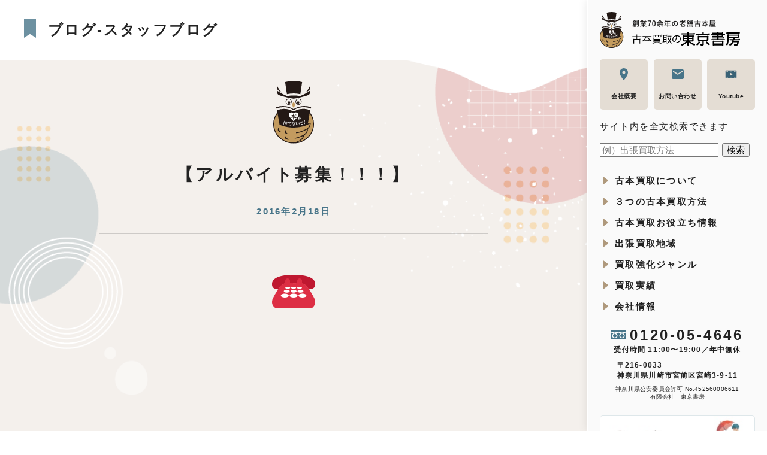

--- FILE ---
content_type: text/html; charset=UTF-8
request_url: https://tokyoshobo.jp/staff-blog/845.html
body_size: 23666
content:
<!DOCTYPE html><html><head><script data-no-optimize="1">var litespeed_docref=sessionStorage.getItem("litespeed_docref");litespeed_docref&&(Object.defineProperty(document,"referrer",{get:function(){return litespeed_docref}}),sessionStorage.removeItem("litespeed_docref"));</script> <meta charset="utf-8"><meta name="viewport" content="width=device-width,initial-scale=1"><link rel="apple-touch-icon" sizes="180x180" href="https://tokyoshobo.jp/wp/wp-content/themes/tokyoshobo2021/assets/favicon/icon__180.png"><link rel="icon" href="https://tokyoshobo.jp/wp/wp-content/themes/tokyoshobo2021/assets/favicon/favicon.ico"><meta name="thumbnail" content="https://tokyoshobo.jp/wp/wp-content/uploads/2017/11/260e-1.png">
 <script type="text/javascript" src="[data-uri]" defer></script> <script type="text/javascript" src="[data-uri]" defer></script> <script src="[data-uri]" defer></script> <script src="[data-uri]" defer></script> <script type="text/javascript" src="[data-uri]" defer></script> <script src="[data-uri]" defer></script> <style type="text/css">.the_champ_button_instagram span.the_champ_svg,a.the_champ_instagram span.the_champ_svg{background:radial-gradient(circle at 30% 107%,#fdf497 0,#fdf497 5%,#fd5949 45%,#d6249f 60%,#285aeb 90%)}
					.the_champ_horizontal_sharing .the_champ_svg,.heateor_ss_standard_follow_icons_container .the_champ_svg{
					color: #fff;
				border-width: 0px;
		border-style: solid;
		border-color: transparent;
	}
		.the_champ_horizontal_sharing .theChampTCBackground{
		color:#666;
	}
		.the_champ_horizontal_sharing span.the_champ_svg:hover,.heateor_ss_standard_follow_icons_container span.the_champ_svg:hover{
				border-color: transparent;
	}
		.the_champ_vertical_sharing span.the_champ_svg,.heateor_ss_floating_follow_icons_container span.the_champ_svg{
					color: #fff;
				border-width: 0px;
		border-style: solid;
		border-color: transparent;
	}
		.the_champ_vertical_sharing .theChampTCBackground{
		color:#666;
	}
		.the_champ_vertical_sharing span.the_champ_svg:hover,.heateor_ss_floating_follow_icons_container span.the_champ_svg:hover{
						border-color: transparent;
		}
	@media screen and (max-width:783px){.the_champ_vertical_sharing{display:none!important}}</style><title>【アルバイト募集！！！】 | スタッフブログ | 古本買取の東京書房</title><meta name="description" content="アルバイト募集！！！"/><meta name="robots" content="follow, index, max-snippet:-1, max-video-preview:-1, max-image-preview:large"/><link rel="canonical" href="https://tokyoshobo.jp/staff-blog/845.html" /><meta property="og:locale" content="ja_JP" /><meta property="og:type" content="article" /><meta property="og:title" content="【アルバイト募集！！！】 | スタッフブログ | 古本買取の東京書房" /><meta property="og:description" content="アルバイト募集！！！" /><meta property="og:url" content="https://tokyoshobo.jp/staff-blog/845.html" /><meta property="og:site_name" content="古本買取の東京書房" /><meta property="article:section" content="スタッフブログ" /><meta property="og:updated_time" content="2017-11-28T15:48:13+09:00" /><meta property="og:image" content="https://tokyoshobo.jp/wp/wp-content/uploads/2021/06/tokyoshobo_ogp-scaled.jpg" /><meta property="og:image:secure_url" content="https://tokyoshobo.jp/wp/wp-content/uploads/2021/06/tokyoshobo_ogp-scaled.jpg" /><meta property="og:image:width" content="1024" /><meta property="og:image:height" content="538" /><meta property="og:image:alt" content="東京書房" /><meta property="og:image:type" content="image/jpeg" /><meta property="article:published_time" content="2016-02-18T20:55:12+09:00" /><meta property="article:modified_time" content="2017-11-28T15:48:13+09:00" /><meta name="twitter:card" content="summary_large_image" /><meta name="twitter:title" content="【アルバイト募集！！！】 | スタッフブログ | 古本買取の東京書房" /><meta name="twitter:description" content="アルバイト募集！！！" /><meta name="twitter:image" content="https://tokyoshobo.jp/wp/wp-content/uploads/2021/06/tokyoshobo_ogp-scaled.jpg" /><meta name="twitter:label1" content="によって書かれた" /><meta name="twitter:data1" content="tokyoshobo_wada" /><meta name="twitter:label2" content="読む時間" /><meta name="twitter:data2" content="一分未満" /> <script type="application/ld+json" class="rank-math-schema-pro">{"@context":"https://schema.org","@graph":[{"@type":["Organization","Person"],"@id":"https://tokyoshobo.jp/#person","name":"\u53e4\u672c\u8cb7\u53d6\u306e\u6771\u4eac\u66f8\u623f","url":"https://tokyoshobo.jp"},{"@type":"WebSite","@id":"https://tokyoshobo.jp/#website","url":"https://tokyoshobo.jp","name":"\u53e4\u672c\u8cb7\u53d6\u306e\u6771\u4eac\u66f8\u623f","publisher":{"@id":"https://tokyoshobo.jp/#person"},"inLanguage":"ja"},{"@type":"ImageObject","@id":"https://tokyoshobo.jp/wp/wp-content/uploads/2017/11/260e-1.png","url":"https://tokyoshobo.jp/wp/wp-content/uploads/2017/11/260e-1.png","width":"72","height":"72","inLanguage":"ja"},{"@type":"WebPage","@id":"https://tokyoshobo.jp/staff-blog/845.html#webpage","url":"https://tokyoshobo.jp/staff-blog/845.html","name":"\u3010\u30a2\u30eb\u30d0\u30a4\u30c8\u52df\u96c6\uff01\uff01\uff01\u3011 | \u30b9\u30bf\u30c3\u30d5\u30d6\u30ed\u30b0 | \u53e4\u672c\u8cb7\u53d6\u306e\u6771\u4eac\u66f8\u623f","datePublished":"2016-02-18T20:55:12+09:00","dateModified":"2017-11-28T15:48:13+09:00","isPartOf":{"@id":"https://tokyoshobo.jp/#website"},"primaryImageOfPage":{"@id":"https://tokyoshobo.jp/wp/wp-content/uploads/2017/11/260e-1.png"},"inLanguage":"ja"},{"@type":"Person","@id":"https://tokyoshobo.jp/author/tokyoshobo_wada/","name":"tokyoshobo_wada","url":"https://tokyoshobo.jp/author/tokyoshobo_wada/","image":{"@type":"ImageObject","@id":"https://secure.gravatar.com/avatar/65212a5ae8ef5bf120883988eeaf72ed9857ee81ea60ce09c98656e3506ea788?s=96&amp;d=mm&amp;r=g","url":"https://secure.gravatar.com/avatar/65212a5ae8ef5bf120883988eeaf72ed9857ee81ea60ce09c98656e3506ea788?s=96&amp;d=mm&amp;r=g","caption":"tokyoshobo_wada","inLanguage":"ja"}},{"@type":"BlogPosting","headline":"\u3010\u30a2\u30eb\u30d0\u30a4\u30c8\u52df\u96c6\uff01\uff01\uff01\u3011 | \u30b9\u30bf\u30c3\u30d5\u30d6\u30ed\u30b0 | \u53e4\u672c\u8cb7\u53d6\u306e\u6771\u4eac\u66f8\u623f","datePublished":"2016-02-18T20:55:12+09:00","dateModified":"2017-11-28T15:48:13+09:00","articleSection":"\u30b9\u30bf\u30c3\u30d5\u30d6\u30ed\u30b0, \u65b0\u7740\u60c5\u5831\uff65\u304a\u77e5\u3089\u305b","author":{"@id":"https://tokyoshobo.jp/author/tokyoshobo_wada/","name":"tokyoshobo_wada"},"publisher":{"@id":"https://tokyoshobo.jp/#person"},"description":"\u30a2\u30eb\u30d0\u30a4\u30c8\u52df\u96c6\uff01\uff01\uff01","name":"\u3010\u30a2\u30eb\u30d0\u30a4\u30c8\u52df\u96c6\uff01\uff01\uff01\u3011 | \u30b9\u30bf\u30c3\u30d5\u30d6\u30ed\u30b0 | \u53e4\u672c\u8cb7\u53d6\u306e\u6771\u4eac\u66f8\u623f","@id":"https://tokyoshobo.jp/staff-blog/845.html#richSnippet","isPartOf":{"@id":"https://tokyoshobo.jp/staff-blog/845.html#webpage"},"image":{"@id":"https://tokyoshobo.jp/wp/wp-content/uploads/2017/11/260e-1.png"},"inLanguage":"ja","mainEntityOfPage":{"@id":"https://tokyoshobo.jp/staff-blog/845.html#webpage"}}]}</script> <link rel='dns-prefetch' href='//www.googletagmanager.com' /><link rel="alternate" title="oEmbed (JSON)" type="application/json+oembed" href="https://tokyoshobo.jp/wp-json/oembed/1.0/embed?url=https%3A%2F%2Ftokyoshobo.jp%2Fstaff-blog%2F845.html" /><link rel="alternate" title="oEmbed (XML)" type="text/xml+oembed" href="https://tokyoshobo.jp/wp-json/oembed/1.0/embed?url=https%3A%2F%2Ftokyoshobo.jp%2Fstaff-blog%2F845.html&#038;format=xml" /><style id='wp-img-auto-sizes-contain-inline-css' type='text/css'>img:is([sizes=auto i],[sizes^="auto," i]){contain-intrinsic-size:3000px 1500px}
/*# sourceURL=wp-img-auto-sizes-contain-inline-css */</style><style id='wp-emoji-styles-inline-css' type='text/css'>img.wp-smiley, img.emoji {
		display: inline !important;
		border: none !important;
		box-shadow: none !important;
		height: 1em !important;
		width: 1em !important;
		margin: 0 0.07em !important;
		vertical-align: -0.1em !important;
		background: none !important;
		padding: 0 !important;
	}
/*# sourceURL=wp-emoji-styles-inline-css */</style><link data-optimized="1" rel='stylesheet' id='wp-block-library-css' href='https://tokyoshobo.jp/wp/wp-content/litespeed/css/78fc529166de789d7f066e8901201017.css?ver=7b674' type='text/css' media='all' /><style id='global-styles-inline-css' type='text/css'>:root{--wp--preset--aspect-ratio--square: 1;--wp--preset--aspect-ratio--4-3: 4/3;--wp--preset--aspect-ratio--3-4: 3/4;--wp--preset--aspect-ratio--3-2: 3/2;--wp--preset--aspect-ratio--2-3: 2/3;--wp--preset--aspect-ratio--16-9: 16/9;--wp--preset--aspect-ratio--9-16: 9/16;--wp--preset--color--black: #000000;--wp--preset--color--cyan-bluish-gray: #abb8c3;--wp--preset--color--white: #ffffff;--wp--preset--color--pale-pink: #f78da7;--wp--preset--color--vivid-red: #cf2e2e;--wp--preset--color--luminous-vivid-orange: #ff6900;--wp--preset--color--luminous-vivid-amber: #fcb900;--wp--preset--color--light-green-cyan: #7bdcb5;--wp--preset--color--vivid-green-cyan: #00d084;--wp--preset--color--pale-cyan-blue: #8ed1fc;--wp--preset--color--vivid-cyan-blue: #0693e3;--wp--preset--color--vivid-purple: #9b51e0;--wp--preset--gradient--vivid-cyan-blue-to-vivid-purple: linear-gradient(135deg,rgb(6,147,227) 0%,rgb(155,81,224) 100%);--wp--preset--gradient--light-green-cyan-to-vivid-green-cyan: linear-gradient(135deg,rgb(122,220,180) 0%,rgb(0,208,130) 100%);--wp--preset--gradient--luminous-vivid-amber-to-luminous-vivid-orange: linear-gradient(135deg,rgb(252,185,0) 0%,rgb(255,105,0) 100%);--wp--preset--gradient--luminous-vivid-orange-to-vivid-red: linear-gradient(135deg,rgb(255,105,0) 0%,rgb(207,46,46) 100%);--wp--preset--gradient--very-light-gray-to-cyan-bluish-gray: linear-gradient(135deg,rgb(238,238,238) 0%,rgb(169,184,195) 100%);--wp--preset--gradient--cool-to-warm-spectrum: linear-gradient(135deg,rgb(74,234,220) 0%,rgb(151,120,209) 20%,rgb(207,42,186) 40%,rgb(238,44,130) 60%,rgb(251,105,98) 80%,rgb(254,248,76) 100%);--wp--preset--gradient--blush-light-purple: linear-gradient(135deg,rgb(255,206,236) 0%,rgb(152,150,240) 100%);--wp--preset--gradient--blush-bordeaux: linear-gradient(135deg,rgb(254,205,165) 0%,rgb(254,45,45) 50%,rgb(107,0,62) 100%);--wp--preset--gradient--luminous-dusk: linear-gradient(135deg,rgb(255,203,112) 0%,rgb(199,81,192) 50%,rgb(65,88,208) 100%);--wp--preset--gradient--pale-ocean: linear-gradient(135deg,rgb(255,245,203) 0%,rgb(182,227,212) 50%,rgb(51,167,181) 100%);--wp--preset--gradient--electric-grass: linear-gradient(135deg,rgb(202,248,128) 0%,rgb(113,206,126) 100%);--wp--preset--gradient--midnight: linear-gradient(135deg,rgb(2,3,129) 0%,rgb(40,116,252) 100%);--wp--preset--font-size--small: 13px;--wp--preset--font-size--medium: 20px;--wp--preset--font-size--large: 36px;--wp--preset--font-size--x-large: 42px;--wp--preset--spacing--20: 0.44rem;--wp--preset--spacing--30: 0.67rem;--wp--preset--spacing--40: 1rem;--wp--preset--spacing--50: 1.5rem;--wp--preset--spacing--60: 2.25rem;--wp--preset--spacing--70: 3.38rem;--wp--preset--spacing--80: 5.06rem;--wp--preset--shadow--natural: 6px 6px 9px rgba(0, 0, 0, 0.2);--wp--preset--shadow--deep: 12px 12px 50px rgba(0, 0, 0, 0.4);--wp--preset--shadow--sharp: 6px 6px 0px rgba(0, 0, 0, 0.2);--wp--preset--shadow--outlined: 6px 6px 0px -3px rgb(255, 255, 255), 6px 6px rgb(0, 0, 0);--wp--preset--shadow--crisp: 6px 6px 0px rgb(0, 0, 0);}:where(.is-layout-flex){gap: 0.5em;}:where(.is-layout-grid){gap: 0.5em;}body .is-layout-flex{display: flex;}.is-layout-flex{flex-wrap: wrap;align-items: center;}.is-layout-flex > :is(*, div){margin: 0;}body .is-layout-grid{display: grid;}.is-layout-grid > :is(*, div){margin: 0;}:where(.wp-block-columns.is-layout-flex){gap: 2em;}:where(.wp-block-columns.is-layout-grid){gap: 2em;}:where(.wp-block-post-template.is-layout-flex){gap: 1.25em;}:where(.wp-block-post-template.is-layout-grid){gap: 1.25em;}.has-black-color{color: var(--wp--preset--color--black) !important;}.has-cyan-bluish-gray-color{color: var(--wp--preset--color--cyan-bluish-gray) !important;}.has-white-color{color: var(--wp--preset--color--white) !important;}.has-pale-pink-color{color: var(--wp--preset--color--pale-pink) !important;}.has-vivid-red-color{color: var(--wp--preset--color--vivid-red) !important;}.has-luminous-vivid-orange-color{color: var(--wp--preset--color--luminous-vivid-orange) !important;}.has-luminous-vivid-amber-color{color: var(--wp--preset--color--luminous-vivid-amber) !important;}.has-light-green-cyan-color{color: var(--wp--preset--color--light-green-cyan) !important;}.has-vivid-green-cyan-color{color: var(--wp--preset--color--vivid-green-cyan) !important;}.has-pale-cyan-blue-color{color: var(--wp--preset--color--pale-cyan-blue) !important;}.has-vivid-cyan-blue-color{color: var(--wp--preset--color--vivid-cyan-blue) !important;}.has-vivid-purple-color{color: var(--wp--preset--color--vivid-purple) !important;}.has-black-background-color{background-color: var(--wp--preset--color--black) !important;}.has-cyan-bluish-gray-background-color{background-color: var(--wp--preset--color--cyan-bluish-gray) !important;}.has-white-background-color{background-color: var(--wp--preset--color--white) !important;}.has-pale-pink-background-color{background-color: var(--wp--preset--color--pale-pink) !important;}.has-vivid-red-background-color{background-color: var(--wp--preset--color--vivid-red) !important;}.has-luminous-vivid-orange-background-color{background-color: var(--wp--preset--color--luminous-vivid-orange) !important;}.has-luminous-vivid-amber-background-color{background-color: var(--wp--preset--color--luminous-vivid-amber) !important;}.has-light-green-cyan-background-color{background-color: var(--wp--preset--color--light-green-cyan) !important;}.has-vivid-green-cyan-background-color{background-color: var(--wp--preset--color--vivid-green-cyan) !important;}.has-pale-cyan-blue-background-color{background-color: var(--wp--preset--color--pale-cyan-blue) !important;}.has-vivid-cyan-blue-background-color{background-color: var(--wp--preset--color--vivid-cyan-blue) !important;}.has-vivid-purple-background-color{background-color: var(--wp--preset--color--vivid-purple) !important;}.has-black-border-color{border-color: var(--wp--preset--color--black) !important;}.has-cyan-bluish-gray-border-color{border-color: var(--wp--preset--color--cyan-bluish-gray) !important;}.has-white-border-color{border-color: var(--wp--preset--color--white) !important;}.has-pale-pink-border-color{border-color: var(--wp--preset--color--pale-pink) !important;}.has-vivid-red-border-color{border-color: var(--wp--preset--color--vivid-red) !important;}.has-luminous-vivid-orange-border-color{border-color: var(--wp--preset--color--luminous-vivid-orange) !important;}.has-luminous-vivid-amber-border-color{border-color: var(--wp--preset--color--luminous-vivid-amber) !important;}.has-light-green-cyan-border-color{border-color: var(--wp--preset--color--light-green-cyan) !important;}.has-vivid-green-cyan-border-color{border-color: var(--wp--preset--color--vivid-green-cyan) !important;}.has-pale-cyan-blue-border-color{border-color: var(--wp--preset--color--pale-cyan-blue) !important;}.has-vivid-cyan-blue-border-color{border-color: var(--wp--preset--color--vivid-cyan-blue) !important;}.has-vivid-purple-border-color{border-color: var(--wp--preset--color--vivid-purple) !important;}.has-vivid-cyan-blue-to-vivid-purple-gradient-background{background: var(--wp--preset--gradient--vivid-cyan-blue-to-vivid-purple) !important;}.has-light-green-cyan-to-vivid-green-cyan-gradient-background{background: var(--wp--preset--gradient--light-green-cyan-to-vivid-green-cyan) !important;}.has-luminous-vivid-amber-to-luminous-vivid-orange-gradient-background{background: var(--wp--preset--gradient--luminous-vivid-amber-to-luminous-vivid-orange) !important;}.has-luminous-vivid-orange-to-vivid-red-gradient-background{background: var(--wp--preset--gradient--luminous-vivid-orange-to-vivid-red) !important;}.has-very-light-gray-to-cyan-bluish-gray-gradient-background{background: var(--wp--preset--gradient--very-light-gray-to-cyan-bluish-gray) !important;}.has-cool-to-warm-spectrum-gradient-background{background: var(--wp--preset--gradient--cool-to-warm-spectrum) !important;}.has-blush-light-purple-gradient-background{background: var(--wp--preset--gradient--blush-light-purple) !important;}.has-blush-bordeaux-gradient-background{background: var(--wp--preset--gradient--blush-bordeaux) !important;}.has-luminous-dusk-gradient-background{background: var(--wp--preset--gradient--luminous-dusk) !important;}.has-pale-ocean-gradient-background{background: var(--wp--preset--gradient--pale-ocean) !important;}.has-electric-grass-gradient-background{background: var(--wp--preset--gradient--electric-grass) !important;}.has-midnight-gradient-background{background: var(--wp--preset--gradient--midnight) !important;}.has-small-font-size{font-size: var(--wp--preset--font-size--small) !important;}.has-medium-font-size{font-size: var(--wp--preset--font-size--medium) !important;}.has-large-font-size{font-size: var(--wp--preset--font-size--large) !important;}.has-x-large-font-size{font-size: var(--wp--preset--font-size--x-large) !important;}
/*# sourceURL=global-styles-inline-css */</style><style id='classic-theme-styles-inline-css' type='text/css'>/*! This file is auto-generated */
.wp-block-button__link{color:#fff;background-color:#32373c;border-radius:9999px;box-shadow:none;text-decoration:none;padding:calc(.667em + 2px) calc(1.333em + 2px);font-size:1.125em}.wp-block-file__button{background:#32373c;color:#fff;text-decoration:none}
/*# sourceURL=/wp-includes/css/classic-themes.min.css */</style><link data-optimized="1" rel='stylesheet' id='normalize-css' href='https://tokyoshobo.jp/wp/wp-content/litespeed/css/c4554af37a21870c1b269b93cdbe9683.css?ver=5aa12' type='text/css' media='all' /><link data-optimized="1" rel='stylesheet' id='style-css' href='https://tokyoshobo.jp/wp/wp-content/litespeed/css/f7f7c74a0eea1d0f1320ab35c4fd0af2.css?ver=5b041' type='text/css' media='all' /><link data-optimized="1" rel='stylesheet' id='wp-pagenavi-css' href='https://tokyoshobo.jp/wp/wp-content/litespeed/css/c24b8fcd9b809238971de8f5c19d76d6.css?ver=1c93b' type='text/css' media='all' /><link data-optimized="1" rel='stylesheet' id='the_champ_frontend_css-css' href='https://tokyoshobo.jp/wp/wp-content/litespeed/css/b18e0203d1d85f14f9d117c533e1a168.css?ver=b7810' type='text/css' media='all' /> <script type="text/javascript" src="https://tokyoshobo.jp/wp/wp-includes/js/jquery/jquery.min.js?ver=3.7.1" id="jquery-core-js"></script> <script data-optimized="1" type="text/javascript" src="https://tokyoshobo.jp/wp/wp-content/litespeed/js/3f046f3e7e965f17f3b05f3400bacfe9.js?ver=6e569" id="jquery-migrate-js" defer data-deferred="1"></script> <link rel="https://api.w.org/" href="https://tokyoshobo.jp/wp-json/" /><link rel="alternate" title="JSON" type="application/json" href="https://tokyoshobo.jp/wp-json/wp/v2/posts/845" /><link rel="EditURI" type="application/rsd+xml" title="RSD" href="https://tokyoshobo.jp/wp/xmlrpc.php?rsd" /><link rel='shortlink' href='https://tokyoshobo.jp/?p=845' /><meta name="generator" content="Site Kit by Google 1.170.0" /><script type="text/javascript" src="[data-uri]" defer></script> <script src="[data-uri]" defer></script> <style>.simplemap img{max-width:none !important;padding:0 !important;margin:0 !important;}.staticmap,.staticmap img{max-width:100% !important;height:auto !important;}.simplemap .simplemap-content{display:none;}</style> <script src="[data-uri]" defer></script> <script src="[data-uri]" defer></script> 
 <script type="text/javascript">/*  */

			( function( w, d, s, l, i ) {
				w[l] = w[l] || [];
				w[l].push( {'gtm.start': new Date().getTime(), event: 'gtm.js'} );
				var f = d.getElementsByTagName( s )[0],
					j = d.createElement( s ), dl = l != 'dataLayer' ? '&l=' + l : '';
				j.async = true;
				j.src = 'https://www.googletagmanager.com/gtm.js?id=' + i + dl;
				f.parentNode.insertBefore( j, f );
			} )( window, document, 'script', 'dataLayer', 'GTM-5SHRV5BV' );
			
/*  */</script>  <script src="[data-uri]" defer></script> <link rel="stylesheet" href="https://use.fontawesome.com/releases/v5.15.4/css/all.css?ver=202601141522"><link data-optimized="1" rel="stylesheet" href="https://tokyoshobo.jp/wp/wp-content/litespeed/css/5ddc3d1bdb334e8e42a681991ac20364.css?ver=17cb7"> <script src="[data-uri]" defer></script> <style>.fess-site-search.btn:after{
    content: initial;
    width: initial;
    display: initial;
    vertical-align: initial;
    padding: initial;

}
.fess-site-search .btn {
    width: initial;
  max-width: initial;
  height: initial;
    font-size: large;
}
.fess-site-search .form-control {
    font-size: large;
}

input:focus::-webkit-input-placeholder {
	color: transparent;
}
input:focus::-moz-placeholder {
	color: transparent;
}
input:focus::-ms-input-placeholder {
	color: transparent;
}
input:focus::placeholder {
	color: transparent;
}</style></head><body data-rsssl=1 class="wp-singular post-template-default single single-post postid-845 single-format-standard wp-theme-tokyoshobo2021"><div class="wrap" id="top"><header class="header"><div class="is_pc"><div class="header__inr">
<a href="https://tokyoshobo.jp/" class="header__logo">
<img loading="lazy" src="https://tokyoshobo.jp/wp/wp-content/themes/tokyoshobo2021/assets/imgs/logo.png"
srcset="https://tokyoshobo.jp/wp/wp-content/themes/tokyoshobo2021/assets/imgs/logo@2x.png 2x"
alt="創業70余年の老舗古本屋 古本買取の東京書房">
</a><nav><ul class="header__btns flex"><li>
<a href="https://tokyoshobo.jp/company/">
<span class="ico xy-center"><img loading="lazy" src="https://tokyoshobo.jp/wp/wp-content/themes/tokyoshobo2021/assets/imgs/ico_pin.svg" alt="マップ"></span>
<span class="txt lh-2">会社概要</span>
</a></li><li>
<a href="https://tokyoshobo.jp/contact/">
<span class="ico xy-center"><img loading="lazy" src="https://tokyoshobo.jp/wp/wp-content/themes/tokyoshobo2021/assets/imgs/ico_mail.svg" alt="メール"></span>
<span class="txt lh-2">お問い合わせ</span>
</a></li><li>
<a href="https://www.youtube.com/@tokyoshobou/videos" target="_blank">
<span class="ico xy-center"><img loading="lazy" src="https://tokyoshobo.jp/wp/wp-content/themes/tokyoshobo2021/assets/imgs/icon_movie.svg" alt="Youtube"></span>
<span class="txt lh-2">Youtube</span>
</a></li></ul><ul class="header__info"><p>サイト内を全文検索できます</p><form action="/site-search" method="get">
<input type="text" id="query" name="fss.query" placeholder="例）出張買取方法" value="">
<input type="submit" value="検索"></form></ul><ul class="header__nav"><li class="js_has_subnav">
<a href="https://tokyoshobo.jp/tradein/">古本買取について</a><div class="header__subnav js_subnav"><div class="inr">
<a href="https://tokyoshobo.jp/tradein/">古本買取について</a><ul><li><a href="https://tokyoshobo.jp/tradein/foryou/">
<img loading="lazy" src="https://tokyoshobo.jp/wp/wp-content/themes/tokyoshobo2021/assets/imgs/nav/ico_fukidashi.svg" alt="相談">
こんな方はご相談ください
</a></li><li><a href="https://tokyoshobo.jp/tradein/special/">
<img loading="lazy" src="https://tokyoshobo.jp/wp/wp-content/themes/tokyoshobo2021/assets/imgs/nav/ico_motto.svg" alt="本で繋がるありがとう">
本で繋がるありがとう
</a></li><li><a href="https://tokyoshobo.jp/tradein/university-books/">
<i class="fas fa-university m-icon-back"></i><p>大学図書館司書・企業図書管理者の皆様へ</p>
</a></li><li><a href="https://tokyoshobo.jp/tradein/book-selling/">
<i class="fas fa-user-check m-icon-back"></i><p>本を売るおすすめ紹介文を公開！</p>
</a></li><li><a href="https://tokyoshobo.jp/dont-throw-away-book/">
<img loading="lazy" src="https://tokyoshobo.jp/wp/wp-content/themes/tokyoshobo2021/assets/imgs/nav/icon_hon_sutenaide.svg" alt="古本を処分前におすすめ！">古本を処分前におすすめ！<br>本を捨てないで！
</a></li><li><a href="https://tokyoshobo.jp/book-isbn/">
<img loading="lazy" src="https://tokyoshobo.jp/wp/wp-content/themes/tokyoshobo2021/assets/imgs/nav/icon_barcode.svg" alt="古本買取の比較">古本買取の比較！<br>３つのタイプの古本屋
</a></li></ul></div></div></li><li class="js_has_subnav">
<a href="https://tokyoshobo.jp/flow/">３つの古本買取方法</a><div class="header__subnav js_subnav"><div class="inr">
<a href="https://tokyoshobo.jp/flow/">３つの古本買取方法</a><ul><li><a href="https://tokyoshobo.jp/flow/business-trip-purchase/">
<img loading="lazy" src="https://tokyoshobo.jp/wp/wp-content/themes/tokyoshobo2021/assets/imgs/nav/ico_shucchou.png" alt="出張買取">出張買取</a></li><li><a href="https://tokyoshobo.jp/flow/home-delivery-purchase/">
<img loading="lazy" src="https://tokyoshobo.jp/wp/wp-content/themes/tokyoshobo2021/assets/imgs/nav/ico_takuhai.png" alt="宅配買取">宅配買取</a></li><li><a href="https://tokyoshobo.jp/flow//over-the-counter-purchase/">
<img loading="lazy" src="https://tokyoshobo.jp/wp/wp-content/themes/tokyoshobo2021/assets/imgs/nav/ico_tentou.png" alt="店頭買取">店頭買取</a></li><li><a href="https://tokyoshobo.jp/merit-demerit/">
<i class="far fa-star m-icon-back"></i><p>各買取方法メリットデメリット</p>
</a></li><li><a href="https://tokyoshobo.jp/tradein/point/">
<i class="fas fa-info-circle m-icon-back"></i><p>東京書房の買取要点</p>
</a></li><li><a href="https://tokyoshobo.jp/ihin-moving/">
<i class="fas fa-box m-icon-back"></i><p>遺品整理パック</p>
</a></li><li><a href="https://tokyoshobo.jp/genre/antique">
<i class="fas fa-trophy m-icon-back"></i><p>骨董の買取</p>
</a></li></ul></div></div></li><li class="js_has_subnav">
<a href="https://tokyoshobo.jp/q-and-a/">古本買取お役立ち情報</a><div class="header__subnav js_subnav"><div class="inr">
<a href="https://tokyoshobo.jp/q-and-a/">古本買取お役立ち情報</a><ul><li><a href="https://tokyoshobo.jp/tradein/selectpoint/">
<img loading="lazy" src="https://tokyoshobo.jp/wp/wp-content/themes/tokyoshobo2021/assets/imgs/nav/ico_light.svg" alt="豆知識">古本屋選びの豆知識
</a></li><li><a href="https://tokyoshobo.jp/tradein/lookforbook/">
<img loading="lazy" src="https://tokyoshobo.jp/wp/wp-content/themes/tokyoshobo2021/assets/imgs/nav/ico_book-history.svg" alt="歴史">本の歴史
</a></li><li><a href="https://tokyoshobo.jp/appraisal-amount-unknown/">
<img loading="lazy" src="https://tokyoshobo.jp/wp/wp-content/themes/tokyoshobo2021/assets/imgs/nav/ico_recycle.svg" alt="査定が出なかった本の行方">査定が出なかった本の行方
</a></li><li><a href="https://tokyoshobo.jp/meaning-old-book/">
<img loading="lazy" src="https://tokyoshobo.jp/wp/wp-content/themes/tokyoshobo2021/assets/imgs/nav/ico_oldbooks.svg" alt="古本と古書の違い">古本と古書の違い
</a></li><li><a href="https://tokyoshobo.jp/q-and-a/tidying-up/">
<i class="fas fa-broom m-icon-back"></i><p>片づけの仕方</p>
</a></li><li><a href="https://tokyoshobo.jp/bookstores-comparison/">
<i class="fas fa-broom m-icon-back"></i><p>ネット型・古書組合店・東京書房の比較</p>
</a></li><li><a href="https://tokyoshobo.jp/ihinseiri/">
<i class="fas fa-broom m-icon-back"></i><p>遺品整理でお困りでは？</p>
</a></li></ul></div></div></li><li class="js_has_subnav">
<a href="https://tokyoshobo.jp/area/">出張買取地域</a><div class="header__subnav js_subnav"><div class="inr">
<a href="https://tokyoshobo.jp/area/">出張買取地域（全国）</a><ul><li><a href="https://tokyoshobo.jp/area/tokyo/"><img loading="lazy" src="https://tokyoshobo.jp/wp/wp-content/themes/tokyoshobo2021/assets/imgs/nav/icon_tokyo.svg" alt="東京都">東京都<br>（100冊以上から対応）</a></li><li><a href="https://tokyoshobo.jp/area/kanagawa/"><img loading="lazy" src="https://tokyoshobo.jp/wp/wp-content/themes/tokyoshobo2021/assets/imgs/nav/icon_kanagawa.svg" alt="神奈川県">神奈川県<br>（100冊以上から対応）</a></li><li><a href="https://tokyoshobo.jp/area/saitama/"><img loading="lazy" src="https://tokyoshobo.jp/wp/wp-content/themes/tokyoshobo2021/assets/imgs/nav/icon_saitama.svg" alt="埼玉県">埼玉県<br>（100冊以上から対応）</a></li><li><a href="https://tokyoshobo.jp/area/chiba/"><img loading="lazy" src="https://tokyoshobo.jp/wp/wp-content/themes/tokyoshobo2021/assets/imgs/nav/icon_chiba.svg" alt="千葉県">千葉県<br>（100冊以上から対応）</a></li><li><a href="https://tokyoshobo.jp/area/#area_2000"><img loading="lazy" src="https://tokyoshobo.jp/wp/wp-content/themes/tokyoshobo2021/assets/imgs/nav/icon_2000.svg" alt="2,000冊以上から対応の地域">2,000冊以上から対応の地域</a></li><li><a href="https://tokyoshobo.jp/area/#area_3000"><img loading="lazy" src="https://tokyoshobo.jp/wp/wp-content/themes/tokyoshobo2021/assets/imgs/nav/icon_3000.svg" alt="3,000冊以上から対応の地域">3,000冊以上から対応の地域</a></li><li><a href="https://tokyoshobo.jp/area/#area_5000"><img loading="lazy" src="https://tokyoshobo.jp/wp/wp-content/themes/tokyoshobo2021/assets/imgs/nav/icon_5000.svg" alt="5,000冊以上から対応の地域">5,000冊以上から対応の地域</a></li></ul></div></div></li><li class="js_has_subnav">
<a href="https://tokyoshobo.jp/genre/">買取強化ジャンル</a><div class="header__subnav js_subnav"><div class="inr">
<a href="https://tokyoshobo.jp/genre/">買取強化ジャンル</a><ul><li><a href="https://tokyoshobo.jp/tradein/weak-point/">
<img loading="lazy" src="https://tokyoshobo.jp/wp/wp-content/themes/tokyoshobo2021/assets/imgs/nav/ico_nigate.png" alt="買取苦手ジャンル">買取苦手ジャンル</a></li><li><a href="https://tokyoshobo.jp/tradein/cant-buy-it/">
<img loading="lazy" src="https://tokyoshobo.jp/wp/wp-content/themes/tokyoshobo2021/assets/imgs/nav/ico_dekinai.png" alt="買取できないジャンル">買取できないジャンル</a></li></ul></div></div></li><li class="js_has_subnav">
<a href="https://tokyoshobo.jp/results/">買取実績</a><div class="header__subnav js_subnav"><div class="inr">
<a href="https://tokyoshobo.jp/results/">買取実績</a><ul><li><a href="https://tokyoshobo.jp/results/"><img loading="lazy" src="https://tokyoshobo.jp/wp/wp-content/themes/tokyoshobo2021/assets/imgs/nav/icon_blog_jisseki.svg" alt="買取実績ブログ">買取実績ブログ</a></li><li><a href="https://tokyoshobo.jp/blog"><img loading="lazy" src="https://tokyoshobo.jp/wp/wp-content/themes/tokyoshobo2021/assets/imgs/nav/icon_blog_staff.svg" alt="スタッフの日常ブログ">スタッフの日常ブログと<br>買取耳寄り情報</a></li></ul></div></div></li><li class="js_has_subnav">
<a href="https://tokyoshobo.jp/company/">会社情報</a><div class="header__subnav js_subnav"><div class="inr">
<a href="https://tokyoshobo.jp/company/">会社情報</a><ul><li><a href="https://tokyoshobo.jp/tradein/activities/">
<img loading="lazy" src="https://tokyoshobo.jp/wp/wp-content/themes/tokyoshobo2021/assets/imgs/nav/ico_activities.svg" alt="東京書房の活動">東京書房の活動
</a></li><li><a href="https://tokyoshobo.jp/en-graf/">
<i class="fas fa-chart-pie m-icon-back"></i><p>円グラフで見る東京書房</p>
</a></li><li><a href="https://tokyoshobo.jp/recruitment/">
<i class="fas fa-people-carry m-icon-back"></i><p>人材募集</p>
</a></li><li><a href="https://tokyoshobo.jp/privacy-policy/">
<i class="fas fa-user-alt m-icon-back"></i><p>個人情報保護方針</p>
</a></li></ul></div></div></li></ul></nav><div class="header__info text-center"><div class="tel">
<a href="tel:0120-05-4646" class="freedial">0120-05-4646</a><div class="reception-time">受付時間 11:00〜19:00／年中無休</div></div>
<address class="address text-center"><span class="zip">〒216-0033</span>神奈川県川崎市宮前区宮崎3-9-11</address><div class="permit">神奈川県公安委員会許可 No.452560006611<br>有限会社　東京書房</div></div><div class="header__banners">
<a href="https://tokyoshobo.jp/dont-throw-away/">
<img loading="lazy"
src="https://tokyoshobo.jp/wp/wp-content/themes/tokyoshobo2021/assets/imgs/banners/honwosutenaide.jpg"
srcset="https://tokyoshobo.jp/wp/wp-content/themes/tokyoshobo2021/assets/imgs/banners/honwosutenaide@2x.jpg 2x"
alt="本を捨てないで!"></a>
<a href="https://www.ndl.go.jp/" target="_blank" rel="noopener noreferrer">
<img loading="lazy"
src="https://tokyoshobo.jp/wp/wp-content/themes/tokyoshobo2021/assets/imgs/banners/ndlj.jpg"
srcset="https://tokyoshobo.jp/wp/wp-content/themes/tokyoshobo2021/assets/imgs/banners/ndlj@2x.jpg 2x"
alt="国立国会図書館"></a>
<a href="https://www.kosho.or.jp/" target="_blank" rel="noopener noreferrer">
<img loading="lazy"
src="https://tokyoshobo.jp/wp/wp-content/themes/tokyoshobo2021/assets/imgs/banners/nihonnofuruhonya.jpg"
srcset="https://tokyoshobo.jp/wp/wp-content/themes/tokyoshobo2021/assets/imgs/banners/nihonnofuruhonya@2x.jpg 2x"
alt="日本の古本屋"></a></div></div></div><div class="is_sp"><div class="header__sp"><p class="title">古本・古書買取の東京書房 東京都・埼玉県・千葉県・神奈川県は出張買取</p><div class="header__bar flex">
<a href="https://tokyoshobo.jp/" class="logo">
<img loading="lazy" src="https://tokyoshobo.jp/wp/wp-content/themes/tokyoshobo2021/assets/imgs/logo.png"
srcset="https://tokyoshobo.jp/wp/wp-content/themes/tokyoshobo2021/assets/imgs/logo@2x.png 2x"
alt="創業70余年の老舗古本屋 古本買取の東京書房">
</a>
<small class="permit">
神奈川県公安委員会許可<br>
No.452560006611
</small></div></div></div><style>.btn{

}
.btn:after{
    content: url(/wp/wp-content/themes/tokyoshobo2021/assets/imgs/s-page.png);
    width: 44px;
    display: inline-block;
    vertical-align: top;
    padding: 8px 7px 0 7px;

}
.btn-none:after {
    content: none;
}
.btn-long {
    max-width: 35rem;
}

.faq-page .faq__blocks .faq__block .btn {
    height: 6rem;
    line-height: 6rem;
}
.btn-takasa,.page-selectpoint .point-article .btn-takasa {
    height: 6rem;
    line-height: 6rem;
}

.faq__block .textwidget p::before{
    content: none;
}
.faq__block .textwidget p:first-child{
    margin-top: 2rem;
    font-size: 1.8rem;
    font-weight: bold;
}
.faq__block .textwidget p:first-child:before{
    content: "A";
    font-size: 4rem;
    color: #af997c;
    position: absolute;
    left: -1rem;
    top: 0rem;
    line-height: 1;
}
.kasen1{
    background: linear-gradient(transparent 75%, #e27f76 75%);
}
.header__inr .gsc-input{
    vertical-align: bottom;
}
.site-s {
    padding: 0 2rem;
    margin: 0;
}
#___gcse_0{
    padding: 0 2rem;
}
.header__inr .gsc-control-cse {
    padding: 0;
    background-color: inherit;
}

#___gcse_1 .gsc-control-cse{
    background-color: inherit;
    border: 0;
    padding-bottom: 0;
}
.site-s-sp{
    margin: 10px 0 -11px;
}
.header__info {
    margin-top: 1.4rem;
}

.navbar{
    height: 6.8rem;
}

/*
.navbar .flex > * img {
    width: auto;
    height: 100%;
    max-width: 128px;
        margin: 0;
}
*/
.navbar .flex > .freetel img {
    width: auto;
    height: 100%;
    margin: 0 0 0 0;
    /*max-width: 120px;*/
}
.navbar .flex > .email img {
    width: auto;
    height: 100%;
    margin: 0 0 0 0;
    /*max-width: 70px;*/
}

.navbar .flex > .menu-btn img {
    width: 100%;
    max-width: 120px;
        margin: 0;
}

.navbar .flex > *.menu-btn .txt {
    width: 74%;
}

.navbar .flex > *{
    align-items: center;
    width: 43.5%;
    padding: 1rem 0.8rem 0.8rem 0.8rem;
    display: block;
    text-align: center;
    height: 5rem;
}

.navbar .flex > .freetel {
    width: 55%;
    padding: 0.3rem 0.3rem 0.3rem 0.3rem;
    display: block;
    text-align: center;
    height: 5rem;
}
.navbar .flex > .email {
    width: 35%;
    padding: 0.3rem 0.3rem 0.3rem 0.3rem;
    display: block;
    text-align: center;
    height: 5rem;
}

.navbar .flex > *.menu-btn {
    width: 5rem;
    height: 4rem;
    padding: 5rem 0 0 0;
    margin: 0 0 0 0;
    display: block;
    position: relative;
}
.faq__block .ques::before {
    content: "質\A問";
    white-space: pre;
    left: 0rem;
    top: 0rem;
    font-size: 2rem;
}
.faq__block .textwidget p:first-child:before {
    content: "回\A答";
    white-space: pre;
    font-size: 2rem;
    left: 0rem;
    top: 0rem;
}

.faq__block .textwidget p:last-child:before {
    content: "A";
    font-size: 4rem;
    color: #ff0000;
    position: absolute;
    left: -1rem;
    top: 0rem;
    line-height: 1;
}

.faq__block .textwidget p:last-child:before {
    content: "当\A店";
    white-space: pre;
    font-size: 2rem;
    left: 0rem;
    top: 0rem;
}</style><div class="is_sp"><nav><div class="navbar"><div class="flex">
<a href="tel:0120-05-4646" class="freetel">
<img loading="lazy" src="https://tokyoshobo.jp/wp/wp-content/themes/tokyoshobo2021/assets/imgs/muryodenwa-1.png" alt="電話">
</a>
<a href="https://tokyoshobo.jp/contact/" class="email">
<img loading="lazy" src="https://tokyoshobo.jp/wp/wp-content/themes/tokyoshobo2021/assets/imgs/denshitegami-1.png" alt="メール">
</a>
<span class="menu-btn js_spmenu">
<img loading="lazy" class="txt open" src="https://tokyoshobo.jp/wp/wp-content/themes/tokyoshobo2021/assets/imgs/mokuji.png" alt="メニュー">
<img loading="lazy" class="txt close" src="https://tokyoshobo.jp/wp/wp-content/themes/tokyoshobo2021/assets/imgs/mokuji.png" alt="閉じる">
</span></div></div><div class="spnav js_spnav"><div class="spnav__inr"><style>.sp-m-box {
    width: 92%;
    margin: 18px auto 0;
}
.sp-m-box>ul {
    list-style: none;
    padding: 0;
}
.sp-m-box>ul>li {
    margin: 0 0 16px;
}
.sp-m-box>ul>li>a,.sp-m-box>ul>li>p {
    display: block;
    background-color: #421100;
    border-radius: 7px;
    padding: 7px 4% 5px;
    font-size: 14px;
    font-weight: bold;
    color: #fff;
    line-height: 1.78;
    margin: 0;
}
.sp-m-box>ul>li>p {
    position: relative;
}
.sp-m-box>ul>li>p>span {
    display: block;
    position: absolute;
    right: 0;
    top: 0;
    width: 36px;
    height: 37px;
    background-color: #B46C0E;
    border-radius:0 7px 7px 0;


}
.sp-m-box>ul>li>p>span>b {
    color: #fff;
    font-size: 20px;
    display: block;
    text-align: center;
    padding: 5px 0 0;
}
.sp-m-box>ul>li>ul {
    margin: 10px 0 0;
    list-style: none;
    padding: 0 4% ;
    display: none;
}
.sp-m-box>ul>li>ul>li {
    margin: 0 0 4px;
}
.sp-m-box>ul>li>ul>li:first-child {
    font-weight: bold;
}
.sp-m-box>ul>li>ul>li>a {
    display: block;
    font-size: 14px;
    color: #414141;
}

.nav-open{
	padding: 15px;
	color: #fff;
	font-size: 20px;
	background: #2073c8;
	position: relative;
}
.nav-open::before{/* 閉じている時 */
	content: "＋";
	position: absolute;
	right: 20px;
}
.nav-open.active::before{/* 開いている時 */
	content: "－";
}

.spnav {
    bottom: -4.2rem;
}
.spnav__inr {
    height: 100%;
  overflow: auto;
    padding-top: 0.8rem;
}

.m-icon-back{
    background-color: #af997c;
    width: 29px;
    height: 23px;
    padding: 8px 0 0 3px;
    text-align: center;
    margin: 0 5px 0 0;
    border-radius: 3px;
    color: #fff;
}

.m-icon-back2{
    background-color: transparent;
    color: #396276;
    font-size: 61px;
    width: auto;
    height: auto;
    padding: 7px 0 15px;
    margin: 0;
}</style> <script src="[data-uri]" defer></script> <div class="spnav__info"><p>サイト内を全文検索できます</p><form action="/site-search" method="get">
<input type="text" id="query" name="fss.query" placeholder="例）出張買取方法" value="">
<input type="submit" value="検索"></form></div><div class="sp-m-box"><ul><li><a href="https://tokyoshobo.jp/">東京書房トップページ</a></li><li><p>古本買取の東京書房について<span><b>▼</b></span></p><ul><li><a href="https://tokyoshobo.jp/tradein/">古本買取の東京書房について</a></li><li><a href="https://tokyoshobo.jp/tradein/foryou/">こんな方はご相談ください</a></li><li><a href="https://tokyoshobo.jp/tradein/special/">本で繋がるありがとう</a></li><li><a href="https://tokyoshobo.jp/tradein/university-books/">大学図書館司書・企業図書管理者の皆様へ</a></li><li><a href="https://tokyoshobo.jp/tradein/book-selling/">本を売るおすすめ紹介文を公開！</a></li><li><a href="https://tokyoshobo.jp/dont-throw-away-book/">古本を処分前におすすめ！本を捨てないで！</a></li><li><a href="https://tokyoshobo.jp/book-isbn/">古本買取の比較！３つのタイプの古本屋</a></li></ul></li><li><p>３つの古本買取方法<span><b>▼</b></span></p><ul><li><a href="https://tokyoshobo.jp/flow/">３つの古本買取方法</a></li><li><a href="https://tokyoshobo.jp/flow/business-trip-purchase/">出張買取</a></li><li><a href="https://tokyoshobo.jp/flow/home-delivery-purchase/">宅配買取</a></li><li><a href="https://tokyoshobo.jp/flow//over-the-counter-purchase/">店頭買取</a></li><li><a href="https://tokyoshobo.jp/merit-demerit/">各買取方法メリットデメリット</a></li><li><a href="https://tokyoshobo.jp/tradein/point/">東京書房の買取要点</a></li><li><a href="https://tokyoshobo.jp/ihin-moving/">遺品整理パック</a></li><li><a href="https://tokyoshobo.jp/genre/antique">骨董の買取</a></li></ul></li><li><p>古本買取お役立ち情報<span><b>▼</b></span></p><ul><li><a href="https://tokyoshobo.jp/q-and-a">古本買取お役立ち情報</a></li><li><a href="https://tokyoshobo.jp/tradein/selectpoint/">古本屋選びの豆知識</a></li><li><a href="https://tokyoshobo.jp/tradein/lookforbook/">本の歴史</a></li><li><a href="https://tokyoshobo.jp/appraisal-amount-unknown/">査定額が出なかった書籍の行方</a></li><li><a href="https://tokyoshobo.jp/meaning-old-book/">古本と古書の違い</a></li><li><a href="https://tokyoshobo.jp/q-and-a/tidying-up/">片づけの仕方</a></li><li><a href="https://tokyoshobo.jp/bookstores-comparison/">ネット型・古書組合店・東京書房の比較</a></li><li><a href="https://tokyoshobo.jp/ihinseiri/">遺品整理でお困りでは？</a></li></ul></li><li><p>出張買取地域<span><b>▼</b></span></p><ul><li><a href="https://tokyoshobo.jp/area/">出張買取地域（全国）</a></li><li><a href="https://tokyoshobo.jp/area/tokyo/">東京都　（100冊以上から対応）</a></li><li><a href="https://tokyoshobo.jp/area/kanagawa/">神奈川県（100冊以上から対応）</a></li><li><a href="https://tokyoshobo.jp/area/saitama/">埼玉県　（100冊以上から対応）</a></li><li><a href="https://tokyoshobo.jp/area/chiba/">千葉県　（100冊以上から対応）</a></li><li><a href="https://tokyoshobo.jp/area/#area_2000">2,000冊以上から対応の地域</a></li><li><a href="https://tokyoshobo.jp/area/#area_3000">3,000冊以上から対応の地域</a></li><li><a href="https://tokyoshobo.jp/area/#area_5000">5,000冊以上から対応の地域</a></li></ul></li><li><p>買取強化ジャンル<span><b>▼</b></span></p><ul><li><a href="https://tokyoshobo.jp/genre/">買取強化ジャンル</a></li><li><a href="https://tokyoshobo.jp/tradein/weak-point/">買取苦手ジャンル</a></li><li><a href="https://tokyoshobo.jp/tradein/cant-buy-it/">買取できないジャンル</a></li></ul></li><li><p>買取実績ブログ<span><b>▼</b></span></p><ul><li><a href="https://tokyoshobo.jp/results/">買取実績ブログ</a></li><li><a href="https://tokyoshobo.jp/blog">・スタッフの日常ブログと<br>買取耳寄り情報</a></li></ul></li><li><p>会社情報<span><b>▼</b></span></p><ul><li><a href="https://tokyoshobo.jp/company/">会社情報</a></li><li><a href="https://tokyoshobo.jp/tradein/activities/">東京書房の活動</a></li><li><a href="https://tokyoshobo.jp/en-graf/">円グラフで見る東京書房の古本買取</a></li><li><a href="https://tokyoshobo.jp/recruitment/">人材募集</a></li><li><a href="https://tokyoshobo.jp/privacy-policy/">個人情報保護方針</a></li></ul></li><li><p>情報発信<span><b>▼</b></span></p><ul><li><a href="https://tokyoshobo.jp/blog/">情報発信</a></li><li><a href="https://tokyoshobo.jp/staff-blog/">スタッフの情報発信</a></li><li><a href="https://tokyoshobo.jp/information/">お知らせ</a></li></ul></li></ul></div><div class="spnav__info">
<address>
〒216-0033<br>
神奈川県川崎市宮前区宮崎3-9-11<br>
東急田園都市線 宮崎台駅より徒歩約10分<br>
受付時間 11:00〜19:00／定休日 年末年始
</address><div class="banners flex flex--list">
<a href="https://tokyoshobo.jp/dont-throw-away/">
<img loading="lazy" src="https://tokyoshobo.jp/wp/wp-content/themes/tokyoshobo2021/assets/imgs/banners/honwosutenaide_sp.jpg"
srcset="https://tokyoshobo.jp/wp/wp-content/themes/tokyoshobo2021/assets/imgs/banners/honwosutenaide_sp@2x.jpg 2x"
alt="本を捨てないで">
</a></div><div class="sns flex">
<span>公式SNS</span><div class="snslists">
<a href="https://www.youtube.com/@tokyoshobou" rel="noopener noreferrer" target="_blank">
<img src="https://tokyoshobo.jp/wp/wp-content/themes/tokyoshobo2021/assets/imgs/sns_yt.png"
srcset="https://tokyoshobo.jp/wp/wp-content/themes/tokyoshobo2021/assets/imgs/sns_yt.png"
alt="東京書房公式You Tube"></a>
<a href="https://www.instagram.com/tokyoshobo/" rel="noopener noreferrer" target="_blank">
<img src="https://tokyoshobo.jp/wp/wp-content/themes/tokyoshobo2021/assets/imgs/sns_insta.png"
srcset="https://tokyoshobo.jp/wp/wp-content/themes/tokyoshobo2021/assets/imgs/sns_insta@2x.png 2x"
alt="東京書房公式Instagram"></a>
<a href="https://www.facebook.com/tokyoshobo" rel="noopener noreferrer" target="_blank">
<img src="https://tokyoshobo.jp/wp/wp-content/themes/tokyoshobo2021/assets/imgs/sns_fb.png"
srcset="https://tokyoshobo.jp/wp/wp-content/themes/tokyoshobo2021/assets/imgs/sns_fb@2x.png 2x"
alt="東京書房公式facebook"></a>
<a href="https://twitter.com/tokyoshobou1" rel="noopener noreferrer" target="_blank">
<img src="https://tokyoshobo.jp/wp/wp-content/themes/tokyoshobo2021/assets/imgs/sns_tw02.png"
srcset="https://tokyoshobo.jp/wp/wp-content/themes/tokyoshobo2021/assets/imgs/sns_tw02@2x.png 2x"
alt="東京書房公式Twitter"></a></div></div><div class="banners flex flex--list">
<a href="https://www.ndl.go.jp/" target="_blank" rel="noreferrer noopenner"><img loading="lazy" src="https://tokyoshobo.jp/wp/wp-content/themes/tokyoshobo2021/assets/imgs/banners/ndlj_sp.jpg"
srcset="https://tokyoshobo.jp/wp/wp-content/themes/tokyoshobo2021/assets/imgs/banners/ndlj_sp@2x.jpg 2x" alt="本を捨てないで"></a>
<a href="https://www.kosho.or.jp/" target="_blank" rel="noreferrer noopenner"><img loading="lazy" src="https://tokyoshobo.jp/wp/wp-content/themes/tokyoshobo2021/assets/imgs/banners/nihonnofuruhonya_sp.jpg" srcset="https://tokyoshobo.jp/wp/wp-content/themes/tokyoshobo2021//assets/imgs/banners/nihonnofuruhonya_sp@2x.jpg 2x" alt="日本の古本屋で本を買う"></a></div></div></div></div></nav></div></header><main><div class="page-title inr"><h1 class="title">ブログ-スタッフブログ</h1></div><section class="blog--home blog blog--single sec bg-ptn"><div class="inr"><div class="title-block"><div class="title-block__logo"><img loading="lazy" src="https://tokyoshobo.jp/wp/wp-content/themes/tokyoshobo2021/assets/imgs/logo_owl.svg" alt="本を捨てないで"></div><h2 class="title-block__title fs--28 fs-sp--20">【アルバイト募集！！！】</h2><p class="title-block__p mt--3">2016年2月18日</p></div><div class="blog__blocks"><figure class="article__thumb">
<img width="72" height="72" src="https://tokyoshobo.jp/wp/wp-content/uploads/2017/11/260e-1.png" class="attachment-post-thumbnail size-post-thumbnail wp-post-image" alt="260e 1" decoding="async" title="【アルバイト募集！！！】 1"></figure><div class="article__content"><p>&nbsp;</p><p>&nbsp;</p><p><span style="color: #ff0000;">アルバイト募集！！！</span></p><p>&nbsp;</p><p>&nbsp;</p><p>いつも東京書房ホームページをご覧頂き有難う御座います！</p><p>&nbsp;</p><p>東京書房では、土日平日を問わずアルバイト出来る方を募集致します。</p><p>&nbsp;</p><p>当店は東急大井町線尾山台駅に事務所を構えています。</p><p>&nbsp;</p><p>まずはお電話にてご連絡ください。</p><p>&nbsp;</p><p>&nbsp;</p><p><strong>〈募集人数〉</strong></p><p>若干名</p><p>&nbsp;</p><p>&nbsp;</p><p><strong>〈業務内容〉</strong></p><p><span style="color: #ff0000;">▽個人のお宅に出張買取▽</span></p><p>基本２名体制でお客様宅へ伺い、出張買取をします。</p><p>場所は神奈川、千葉、埼玉方面へ１日平均３件ほど。</p><p>一度、お電話やメールでお問い合わせいただいた</p><p>お客様なので安心です！</p><p>&nbsp;</p><p><span style="color: #ff0000;">▽事務作業▽</span></p><p>お客様からのお問い合わせ電話やメールの</p><p>確認・返信などをお願いします。</p><p>&nbsp;</p><p>上記のお仕事をメインにおまかせします。</p><p>&nbsp;</p><p><span style="color: #ff6600;">▽その他にも▽</span></p><p>・倉庫内の本整理</p><p>・仕分け</p><p>・SEO対策</p><p>・インターネットで古本販売の打ち込み</p><p>・古書組合でのお仕事もあります！</p><p>・・・など多岐にわたるので飽きが来ません！</p><p>&nbsp;</p><p>&nbsp;</p><p><strong>〈募集条件〉</strong></p><p>・土日問わずアルバイト出来る方</p><p>・３０歳未満まで　男女不問</p><p>※男性の場合、要免許！　車でお客様宅へお伺い業務あり</p><p>・高校生不可</p><p>・将来古本屋を開業したい方歓迎！</p><p>５名の方が当店から独立し古書店として活躍しています。</p><p>勤続５年以上で独立支援制度あり。</p><p>&nbsp;</p><p>&nbsp;</p><p><strong>〈勤務時間〉</strong></p><p>シフト制</p><p>早番　９：４５～１６：００　（１０時開店）</p><p>遅番　１６：００～２１：１５　（２１：００閉店）</p><p>&nbsp;</p><p>◯上記時間帯で遅番・土日祝働ける方</p><p>※週２～週５日出来る方</p><p>◯時間・曜日はお気軽にご相談下さい！</p><p>&nbsp;</p><p>&nbsp;</p><p><strong>〈時給〉</strong></p><p>９１０円以上～</p><p>・交通費全額支給</p><p>・研修期間（３ヶ月）／同条件</p><p>&nbsp;</p><p>&nbsp;</p><p><strong>〈待遇〉</strong></p><p>・服装・髪型自由</p><p>・従業員割引あり</p><p>・エプロン貸与</p><p>・研修あり（３ヶ月程度）</p><p>&nbsp;</p><p>&nbsp;</p><p>応募・詳細は　<img decoding="async" draggable="false" alt="☎" src="https://s.w.org/images/core/emoji/72x72/260e.png" data-wp-emoji="1" data-mce-placeholder="1" data-mce-resize="false" title="【アルバイト募集！！！】 2">  <strong>０３－６８０９－７５３９</strong>　または</p><p><span style="text-decoration: underline;"><a title="tokyoshobou@yahoo.co.jp" href="https://tokyoshobo.jp/contact/" target="_blank">tokyoshobou@yahoo.co.jp</a></span>　迄</p><p>&nbsp;</p><p>&nbsp;</p><p>お気軽にお問い合わせ下さい！</p><p>皆様からのご応募、ぜひお待ちしております。</p><p>&nbsp;</p><p>&nbsp;</p><p>&nbsp;</p><p>&nbsp;</p></div></div></div></section><section class="conversion--mini"><div class="inr"><div class="title-block"><h2 class="title-block__title fs--28 fs-sp--20 sptext-l orange-box">古本買取でお困りの方の声にお応えします</h2></div><div class="trouble_conversion--mini"><div class="trouble_conversion--mini--left"><p>他店で大量買取やバーコードが無い本の買取を断られてしまった</p><p>引越しや建て替え、遺品整理で本を片づけたい</p></div><div class="trouble_conversion--mini--center"><div class="title-block__logo"><img loading="lazy" src="https://tokyoshobo.jp/wp/wp-content/themes/tokyoshobo2021/assets/imgs/logo_vertical.png" alt="古本買取の東京書房"></div></div><div class="trouble_conversion--mini--right"><p>大量の本を古本屋さんに持ち込むのはたいへん</p><p>大切な故人の蔵書で価値があるのかわからない</p></div></div><h2 class="title txt-highlight"><span class="fs-sp--16">古本買取のご相談はこちら</span></h2><div class="flex conversion__blocks"><div class="block block--tel"><div class="ico xy-center">
<img
src="https://tokyoshobo.jp/wp/wp-content/themes/tokyoshobo2021/assets/imgs/cv/cv_ico_tel.png"
srcset="https://tokyoshobo.jp/wp/wp-content/themes/tokyoshobo2021/assets/imgs/cv/cv_ico_tel@2x.png 2x"
alt="電話"></div><h3 class="block__title">
お電話でのお問い合わせ</h3>
<a class="freedial" href="tel:0120-05-4646">0120-05-4646</a><p>受付時間 11:00〜19:00／年中無休</p></div><div class="block block--mail"><div class="ico xy-center">
<img
src="https://tokyoshobo.jp/wp/wp-content/themes/tokyoshobo2021/assets/imgs/cv/cv_ico_mail.png"
srcset="https://tokyoshobo.jp/wp/wp-content/themes/tokyoshobo2021/assets/imgs/cv/cv_ico_mail@2x.png 2x"
alt="メール"></div><h3 class="block__title">メールでのお問い合わせ</h3>
<a href="https://tokyoshobo.jp/contact/" class="btn btn--center">お問い合わせ</a></div></div></div></section><section class="blog--home blog blog--single sec"><div class="inr"><nav class="article__nav"><ul><li class="prev_article">
<a href="https://tokyoshobo.jp/staff-blog/841.html" rel="prev">前へ</a></li><li class="blog_totop"><a href="https://tokyoshobo.jp/staff-blog/" class="btn btn--center">スタッフブログ</a></li><li class="next_article">
<a href="https://tokyoshobo.jp/staff-blog/857.html" rel="next">次へ</a></li></ul></nav></div></section><section class="sell-books sec sell-books--blog"><div class="inr column"><div class="title-block"><div class="title-block__logo"><img loading="lazy" src="https://tokyoshobo.jp/wp/wp-content/themes/tokyoshobo2021/assets/imgs/logo_owl.svg" alt="本を捨てないで"></div><h2 class="title-block__title fs--28 fs-sp--20 sptext-l orange-box">買取方法は3つからお選びいただけます</h2></div><div class="orange-box"><p class="orange-box-p sptext-l">お客様のご都合にあわせて、<br class="is_pc">「簡単・安心・便利」な３つの方法でお売り頂けます</p></div></div><article class="sell-books__block"><div class="inr flex"><div class="txt"><h3 class="title flex">
<span class="ico"><img loading="lazy" src="https://tokyoshobo.jp/wp/wp-content/themes/tokyoshobo2021/assets/imgs/ico_cardboard.svg" alt=""></span>
<span class="title-txt">全国出張無料<br>
東京書房の出張買取</span><div class="num"><img loading="lazy" src="https://tokyoshobo.jp/wp/wp-content/themes/tokyoshobo2021/assets/imgs/sell-books/num1.svg" alt="1"></div></h3><p>
全国出張費は無料！<br>
東京・千葉・埼玉・神奈川は100冊以上から。<br>
その他の地域は2000冊以上からお売りください。<br>
大量買取をお任せ下さい！<br>
「梱包や運び出しは大変・・・」なんて方に<br>
おススメ。</p></div><div class="img">
<img loading="lazy" src="https://tokyoshobo.jp/wp/wp-content/themes/tokyoshobo2021/assets/imgs/sell-books/sell-books01.jpg"
srcset="https://tokyoshobo.jp/wp/wp-content/themes/tokyoshobo2021/assets/imgs/sell-books/sell-books01@2x.jpg 2x"
alt="東京書房の出張買取"></div></div></article><article class="sell-books__block"><div class="inr flex"><div class="txt"><h3 class="title flex">
<span class="ico"><img loading="lazy" src="https://tokyoshobo.jp/wp/wp-content/themes/tokyoshobo2021/assets/imgs/ico_truck.svg" alt=""></span>
<span class="title-txt">50冊から送料無料！<br>
東京書房の宅配買取</span><div class="num"><img loading="lazy" src="https://tokyoshobo.jp/wp/wp-content/themes/tokyoshobo2021/assets/imgs/sell-books/num2.svg" alt="2"></div></h3><p>
送料無料！50冊以上からお売りください。<br>
すぐに古本を売りたい方、<br>
忙しくてなかなか時間がとれない方におススメ。</p></div><div class="img">
<img loading="lazy" src="https://tokyoshobo.jp/wp/wp-content/themes/tokyoshobo2021/assets/imgs/sell-books/sell-books02.jpg"
srcset="https://tokyoshobo.jp/wp/wp-content/themes/tokyoshobo2021/assets/imgs/sell-books/sell-books02@2x.jpg 2x"
alt="東京書房の宅配買取"></div></div></article><article class="sell-books__block"><div class="inr flex"><div class="txt"><h3 class="title flex">
<span class="ico"><img loading="lazy" src="https://tokyoshobo.jp/wp/wp-content/themes/tokyoshobo2021/assets/imgs/ico_man.svg" alt=""></span>
<span class="title-txt">1冊から買取可能！<br>
東京書房の店頭買取</span><div class="num"><img loading="lazy" src="https://tokyoshobo.jp/wp/wp-content/themes/tokyoshobo2021/assets/imgs/sell-books/num3.svg" alt="3"></div></h3><p>
1冊からお売り頂けます。駐車場も完備していますので、お車でもお越しいただけます。
<small>
※その際は事前にご連絡をお願い致します。<br>
状況により駐車場をご利用できない場合も<br>
ございますのでご了承ください。
</small></p></div><div class="img">
<img loading="lazy" src="https://tokyoshobo.jp/wp/wp-content/themes/tokyoshobo2021/assets/imgs/sell-books/sell-books03.jpg"
srcset="https://tokyoshobo.jp/wp/wp-content/themes/tokyoshobo2021/assets/imgs/sell-books/sell-books03@2x.jpg 2x"
alt="東京書房の店頭買取"></div></div></article><a href="https://tokyoshobo.jp/flow/" class="btn btn--center">買取までの流れ</a></section><section class="faq bg-b sec"><div class="inr"><div class="title-block"><div class="title-block__logo"><img loading="lazy" src="https://tokyoshobo.jp/wp/wp-content/themes/tokyoshobo2021/assets/imgs/logo_owl.svg" alt="本を捨てないで"></div><h2 class="title-block__title fs--28 fs-sp--20 orange-box">よくあるご質問</h2></div><div class="flex faq__blocks"><article class="faq__block"><h3 class="ques">
バーコードの付いている古本や戦前の古書など様々な年代の蔵書があるのですがどうしたら良いのか困っています。</h3><p class="ans">
戦前の古書（バーコードやＩＳＢＮが付いていない本）～最新刊まで幅広い買取り・取扱い実績が当店の特徴ですのでお気軽にご相談下さい！</p></article><article class="faq__block"><h3 class="ques">
大手古本チェーン店など他店で引き取りを断られてしまった本があるが、査定してもらえますか？</h3><p class="ans">
他店で引き取りを断られてしまったものも、内容によりましては当店で査定・お引取りが可能な場合がございます。まずはご相談ください。<br>
同様に定価のない本、バーコードやISBNコードの付いていない書籍も査定いたします。</p></article><article class="faq__block"><h3 class="ques">
先祖の遺した古書がたくさんあります。価値のある古本かわからないのですが、見てもらえますか？</h3><p class="ans">
もちろん拝見させて頂きます！<br>
ご自身の価値観で処分せず、プロの目を活用してください。<br>
過去の事例には、満洲関係の貴重な当時の資料本を、買取り前に捨ててしまった方がいらっしゃいました。希少な古書も混ざっている可能性があります。じっくり拝見させて頂きます！</p></article><article class="faq__block"><h3 class="ques">
出張買取の場合、査定や作業にどのくらい時間がかかりますか？</h3><p class="ans">
本の量や査定をする環境、内容にもよります。１時間程度で終了する場合もございますが、３時間、５時間、丸一日かかる場合もございますので、あらかじめお時間余裕がある日程での予約をお勧め致します。</p></article></div><a href="https://tokyoshobo.jp/q-and-a/" class="btn btn--center">質問Q＆A</a></div></section><section class="about-sell--btm is_before-conversion contact--btm bg-p"><div class="inr"><div class="title-block"><h2 class="title-block__title fs--28 fs-sp--20 sptext-l orange-box">その他全国各地の出張買取、<br>宅配買取、店頭買取も承ります。</h2></div><div class="flex flex-list about-sell__blocks"><article>
<a href="https://tokyoshobo.jp/flow/">
<img src="https://tokyoshobo.jp/wp/wp-content/themes/tokyoshobo2021/assets/imgs/ico_flow.svg" alt="買取方法" class="is_pc">
<img src="https://tokyoshobo.jp/wp/wp-content/themes/tokyoshobo2021/assets/imgs/ico_flow_vertical.svg" alt="買取方法" class="is_sp height16"><div class="txt"><h3 class="title">買取･申し込みの流れ</h3><p>お客様のご都合にあわせて、「簡単・安心・便利」な３つの方法でお売り頂けます。店頭買取は1冊から、宅配買取は50冊以上、出張買取は100冊以上。</p></div>
</a></article><article>
<a href="https://tokyoshobo.jp/tradein/point/">
<img src="https://tokyoshobo.jp/wp/wp-content/themes/tokyoshobo2021/assets/imgs/ico_point.svg" alt="ポイント"><div class="txt"><h3 class="title">東京書房の買取ポイント</h3><p>時代に左右されない本、新しい方が高い本、古い方が高い本など、意外な書籍が買取対象に！書籍の本当の価値を見抜きます。</p></div>
</a></article><article>
<a href="https://tokyoshobo.jp/area/">
<img src="https://tokyoshobo.jp/wp/wp-content/themes/tokyoshobo2021/assets/imgs/ico_area.svg" alt="買取エリア"><div class="txt"><h3 class="title">買取エリア</h3><p>東京都・神奈川県・千葉県・埼玉県なら100冊以上無料!その他の地域でも2000冊以から無料で出張買取にうかがいます。</p></div>
</a></article><article>
<a href="https://tokyoshobo.jp/genre/">
<img src="https://tokyoshobo.jp/wp/wp-content/themes/tokyoshobo2021/assets/imgs/ico_genre.svg" alt="買取ジャンル"><div class="txt"><h3 class="title">買取ジャンル</h3><p>東京書房では学術書や専門書、古典籍、趣味・教養、サブカルチャー、紙物、希少本・絶版本など幅広いジャンルの買取を行っています。</p></div>
</a></article></div></div></section><p class="tel-but-img">
<img src="/wp/wp-content/themes/tokyoshobo2021/assets/imgs/tel-img.png" alt=""></p><div class="link-box lis-tel"><li class="sp-b-none ov-b"><a href="tel:0120-05-4646"><img src="/wp/wp-content/themes/tokyoshobo2021/assets/imgs/tel-img-sp.png" alt=""></a></li></div></main><footer class="footer"><div class="inr inr-fu"><div class="breadcrumbs" typeof="BreadcrumbList" vocab="http://schema.org/">
<a href="https://tokyoshobo.jp">古本買取の東京書房</a> &gt; <span itemprop="itemListElement" itemscope itemtype="https://schema.org/ListItem"><a itemprop="item" title="古本買取ブログへ移動する" href="https://tokyoshobo.jp/blog" class="post-root post post-post" ><span itemprop="name">古本買取ブログ</span></a><meta itemprop="position" content="2"></span> &gt; <span itemprop="itemListElement" itemscope itemtype="https://schema.org/ListItem"><a itemprop="item" typeof="WebPage" title="スタッフブログへ移動する" href="https://tokyoshobo.jp/staff-blog/" class="taxonomy category" ><span itemprop="name">スタッフブログ</span></a><meta itemprop="position" content="3"></span> &gt; <span itemprop="itemListElement" itemscope itemtype="https://schema.org/ListItem"><span itemprop="name" class="post post-post current-item">【アルバイト募集！！！】</span><meta itemprop="url" content="https://tokyoshobo.jp/staff-blog/845.html"><meta itemprop="position" content="4"></span></div><div class="flex footer__blocks"><div class="f1 f-top"><ul><li><a href="https://tokyoshobo.jp/tradein/">古本買取について</a><ul><li><a href="https://tokyoshobo.jp/tradein/foryou/">こんな方はご相談ください</a></li><li><a href="https://tokyoshobo.jp/tradein/special/">本で繋がるありがとう
</a></li><li><a href="https://tokyoshobo.jp/tradein/university-books/">大学図書館司書・企業図書管理者の皆様へ</a></li><li><a href="https://tokyoshobo.jp/tradein/book-selling/">本を売るおすすめ紹介文を公開！</a></li><li><a href="https://tokyoshobo.jp/dont-throw-away-book/">古本を処分前におすすめ！本を捨てないで！</a></li><li><a href="https://tokyoshobo.jp/book-isbn/">古本買取の比較！３つのタイプの古本屋</a></li><li><a href="https://tokyoshobo.jp/site-search-guide/">全文検索エンジンご利用ガイド</a></li><li><a href="https://tokyoshobo.jp/ai-chat-guide/">AIチャットボットご利用ガイド</a></li></ul></li></ul></div><div class="f2 f-top"><ul><li><a href="https://tokyoshobo.jp/flow/">３つの古本買取方法</a><ul><li><a href="https://tokyoshobo.jp/flow/business-trip-purchase/">出張買取</a></li><li><a href="https://tokyoshobo.jp/flow/home-delivery-purchase/">宅配買取</a></li><li><a href="https://tokyoshobo.jp/flow//over-the-counter-purchase/">店頭買取</a></li><li><a href="https://tokyoshobo.jp/merit-demerit/">各買取方法メリットデメリット</a></li><li><a href="https://tokyoshobo.jp/tradein/point/">東京書房の買取要点</a></li><li><a href="https://tokyoshobo.jp/ihin-moving/">遺品整理パック</a></li><li><a href="https://tokyoshobo.jp/genre/antique">骨董の買取</a></li></ul></li></ul></div><div class="f3 f-top"><ul><li><a href="https://tokyoshobo.jp/q-and-a/">古本買取お役立ち情報</a><ul><li><a href="https://tokyoshobo.jp/tradein/selectpoint/">古本屋選びの豆知識</a></li><li><a href="https://tokyoshobo.jp/tradein/lookforbook/">本の歴史</a></li><li><a href="https://tokyoshobo.jp/appraisal-amount-unknown/">査定が出なかった本の行方</a></li><li><a href="https://tokyoshobo.jp/meaning-old-book/">古本と古書の違い</a></li><li><a href="https://tokyoshobo.jp/q-and-a/tidying-up/">片づけの仕方</a></li><li><a href="https://tokyoshobo.jp/bookstores-comparison/">ネット型・古書組合店・東京書房の比較</a></li><li><a href="https://tokyoshobo.jp/ihinseiri/">遺品整理でお困りでは？</a></li></ul></li></ul></div><div class="f4 f-top"><ul><li><a href="https://tokyoshobo.jp/area/">出張買取地域（全国）</a><ul><li><a href="https://tokyoshobo.jp/area/tokyo/">東京都</a></li><li><a href="https://tokyoshobo.jp/area/kanagawa/">神奈川県</a></li><li><a href="https://tokyoshobo.jp/area/saitama/">埼玉県</a></li><li><a href="https://tokyoshobo.jp/area/chiba/">千葉県</a></li></ul></li><li><a href="https://tokyoshobo.jp/genre/">買取強化ジャンル</a><ul><li><a href="https://tokyoshobo.jp/tradein/weak-point/">買取苦手ジャンル</a></li><li><a href="https://tokyoshobo.jp/tradein/cant-buy-it/">買取できないジャンル</a></li></ul></li></ul></div><div class="f5 f-top"><ul><li><a href="https://tokyoshobo.jp/results/">買取実績</a></li><li><a href="https://tokyoshobo.jp/company/">会社情報</a><ul><li><a href="https://tokyoshobo.jp/tradein/activities/">東京書房の活動</a></li><li><a href="https://tokyoshobo.jp/en-graf/">円グラフで見る東京書房</a></li><li><a href="https://tokyoshobo.jp/recruitment/">人材募集</a></li><li><a href="https://tokyoshobo.jp/privacy-policy/">個人情報保護方針</a></li><li><a href="https://tokyoshobo.jp/cooling-off/">クーリングオフ</a></li><li><a href="https://tokyoshobo.jp/tokushoho/">特定商取引法に基づく表記</a></li></ul></li></ul><ul class="f-p2"></ul></div></div><div class="footer-etc"><div class="footer-etc1"><div class="footer__logo">
<img src="https://tokyoshobo.jp/wp/wp-content/themes/tokyoshobo2021/assets/imgs/logo.png"
srcset="https://tokyoshobo.jp/wp/wp-content/themes/tokyoshobo2021/assets/imgs/logo@2x.png 2x"
alt="創業70余年の老舗古本屋 古本買取の東京書房"></div>
<address class="address">
〒216-0033<br>
神奈川県川崎市宮前区宮崎3-9-11<br>
営業時間 11：00～19：00<br>
定休日 12/25～1/4<br>
神奈川県公安委員会古物商許可<br>No.452560006611<br>有限会社　東京書房
</address></div><div class="footer-etc2"><div class="tel">
<a href="tel:0120-05-4646" class="freedial">0120-05-4646</a></div>
<a href="https://tokyoshobo.jp/contact/" class="btn btn--center">メールでのお問い合わせ</a><div class="f-sns">
<span>公式SNS</span><div class="snslists">
<a href="https://www.youtube.com/@tokyoshobou" rel="noopener noreferrer" target="_blank">
<img src="https://tokyoshobo.jp/wp/wp-content/themes/tokyoshobo2021/assets/imgs/sns_yt.png"
srcset="https://tokyoshobo.jp/wp/wp-content/themes/tokyoshobo2021/assets/imgs/sns_yt.png"
alt="東京書房公式You Tube"></a>
<a href="https://www.instagram.com/tokyoshobo/" rel="noopener noreferrer" target="_blank">
<img src="https://tokyoshobo.jp/wp/wp-content/themes/tokyoshobo2021/assets/imgs/sns_insta.png"
srcset="https://tokyoshobo.jp/wp/wp-content/themes/tokyoshobo2021/assets/imgs/sns_insta@2x.png 2x"
alt="東京書房公式Instagram"></a>
<a href="https://www.facebook.com/tokyoshobo" rel="noopener noreferrer" target="_blank">
<img src="https://tokyoshobo.jp/wp/wp-content/themes/tokyoshobo2021/assets/imgs/sns_fb.png"
srcset="https://tokyoshobo.jp/wp/wp-content/themes/tokyoshobo2021/assets/imgs/sns_fb@2x.png 2x"
alt="東京書房公式facebook"></a>
<a href="https://twitter.com/tokyoshobou1" rel="noopener noreferrer" target="_blank">
<img src="https://tokyoshobo.jp/wp/wp-content/themes/tokyoshobo2021/assets/imgs/sns_tw02.png"
srcset="https://tokyoshobo.jp/wp/wp-content/themes/tokyoshobo2021/assets/imgs/sns_tw02@2x.png 2x"
alt="東京書房公式Twitter"></a></div></div></div><div class="f-map">
<iframe data-lazyloaded="1" src="about:blank" data-src="https://www.google.com/maps/embed?pb=!1m18!1m12!1m3!1d4305.350551942373!2d139.59034091237538!3d35.58954890089694!2m3!1f0!2f0!3f0!3m2!1i1024!2i768!4f13.1!3m3!1m2!1s0x6018f4fdd5d002b5%3A0x4a888953fd8da2d8!2z5Y-k5pys6LK35Y-W44Gu5p2x5Lqs5pu45oi_!5e0!3m2!1sja!2sjp!4v1692590661220!5m2!1sja!2sjp"style="border:0;" allowfullscreen="" loading="lazy" referrerpolicy="no-referrer-when-downgrade"></iframe><noscript><iframe src="https://www.google.com/maps/embed?pb=!1m18!1m12!1m3!1d4305.350551942373!2d139.59034091237538!3d35.58954890089694!2m3!1f0!2f0!3f0!3m2!1i1024!2i768!4f13.1!3m3!1m2!1s0x6018f4fdd5d002b5%3A0x4a888953fd8da2d8!2z5Y-k5pys6LK35Y-W44Gu5p2x5Lqs5pu45oi_!5e0!3m2!1sja!2sjp!4v1692590661220!5m2!1sja!2sjp"style="border:0;" allowfullscreen="" loading="lazy" referrerpolicy="no-referrer-when-downgrade"></iframe></noscript></div></div><small class="copyright">Copyright© TOKYO-SHOBO. All Rights Reserved.</small></div><a href="#top" class="pagetop">Page<br class="is_sp">top</a></footer></div> <script type="speculationrules">{"prefetch":[{"source":"document","where":{"and":[{"href_matches":"/*"},{"not":{"href_matches":["/wp/wp-*.php","/wp/wp-admin/*","/wp/wp-content/uploads/*","/wp/wp-content/*","/wp/wp-content/plugins/*","/wp/wp-content/themes/tokyoshobo2021/*","/*\\?(.+)"]}},{"not":{"selector_matches":"a[rel~=\"nofollow\"]"}},{"not":{"selector_matches":".no-prefetch, .no-prefetch a"}}]},"eagerness":"conservative"}]}</script> 
<noscript>
<iframe data-lazyloaded="1" src="about:blank" data-src="https://www.googletagmanager.com/ns.html?id=GTM-5SHRV5BV" height="0" width="0" style="display:none;visibility:hidden"></iframe><noscript><iframe src="https://www.googletagmanager.com/ns.html?id=GTM-5SHRV5BV" height="0" width="0" style="display:none;visibility:hidden"></iframe></noscript>
</noscript><div id="fb-root"></div> <script data-optimized="1" type="text/javascript" src="https://tokyoshobo.jp/wp/wp-content/litespeed/js/d15ecd918994ce8be3bab2bb52c003ef.js?ver=8fd4b" id="my-script-js" defer data-deferred="1"></script> <script data-optimized="1" type="text/javascript" src="https://tokyoshobo.jp/wp/wp-content/litespeed/js/18bf0501ce9c371653146725ba6025e6.js?ver=c5c5c" id="the_champ_ss_general_scripts-js" defer data-deferred="1"></script> <script data-optimized="1" type="text/javascript" src="https://tokyoshobo.jp/wp/wp-content/litespeed/js/6400e17be09fa55d6a28251d6cafa68b.js?ver=c56a9" id="the_champ_fb_sdk-js" defer data-deferred="1"></script> <script data-optimized="1" type="text/javascript" src="https://tokyoshobo.jp/wp/wp-content/litespeed/js/85b7ccec1eca13a1d43839105c2da32b.js?ver=9b3e3" id="the_champ_fb_commenting-js" defer data-deferred="1"></script> <script data-optimized="1" type="text/javascript" src="https://tokyoshobo.jp/wp/wp-content/litespeed/js/29d8feef81704dd3e2a629863e8e834e.js?ver=8c6bc" id="the_champ_share_counts-js" defer data-deferred="1"></script> <script id="wp-emoji-settings" type="application/json">{"baseUrl":"https://s.w.org/images/core/emoji/17.0.2/72x72/","ext":".png","svgUrl":"https://s.w.org/images/core/emoji/17.0.2/svg/","svgExt":".svg","source":{"concatemoji":"https://tokyoshobo.jp/wp/wp-includes/js/wp-emoji-release.min.js?ver=53b2cc9047d5941a0be142d6e16fc8bb"}}</script> <script type="module">/*  */
/*! This file is auto-generated */
const a=JSON.parse(document.getElementById("wp-emoji-settings").textContent),o=(window._wpemojiSettings=a,"wpEmojiSettingsSupports"),s=["flag","emoji"];function i(e){try{var t={supportTests:e,timestamp:(new Date).valueOf()};sessionStorage.setItem(o,JSON.stringify(t))}catch(e){}}function c(e,t,n){e.clearRect(0,0,e.canvas.width,e.canvas.height),e.fillText(t,0,0);t=new Uint32Array(e.getImageData(0,0,e.canvas.width,e.canvas.height).data);e.clearRect(0,0,e.canvas.width,e.canvas.height),e.fillText(n,0,0);const a=new Uint32Array(e.getImageData(0,0,e.canvas.width,e.canvas.height).data);return t.every((e,t)=>e===a[t])}function p(e,t){e.clearRect(0,0,e.canvas.width,e.canvas.height),e.fillText(t,0,0);var n=e.getImageData(16,16,1,1);for(let e=0;e<n.data.length;e++)if(0!==n.data[e])return!1;return!0}function u(e,t,n,a){switch(t){case"flag":return n(e,"\ud83c\udff3\ufe0f\u200d\u26a7\ufe0f","\ud83c\udff3\ufe0f\u200b\u26a7\ufe0f")?!1:!n(e,"\ud83c\udde8\ud83c\uddf6","\ud83c\udde8\u200b\ud83c\uddf6")&&!n(e,"\ud83c\udff4\udb40\udc67\udb40\udc62\udb40\udc65\udb40\udc6e\udb40\udc67\udb40\udc7f","\ud83c\udff4\u200b\udb40\udc67\u200b\udb40\udc62\u200b\udb40\udc65\u200b\udb40\udc6e\u200b\udb40\udc67\u200b\udb40\udc7f");case"emoji":return!a(e,"\ud83e\u1fac8")}return!1}function f(e,t,n,a){let r;const o=(r="undefined"!=typeof WorkerGlobalScope&&self instanceof WorkerGlobalScope?new OffscreenCanvas(300,150):document.createElement("canvas")).getContext("2d",{willReadFrequently:!0}),s=(o.textBaseline="top",o.font="600 32px Arial",{});return e.forEach(e=>{s[e]=t(o,e,n,a)}),s}function r(e){var t=document.createElement("script");t.src=e,t.defer=!0,document.head.appendChild(t)}a.supports={everything:!0,everythingExceptFlag:!0},new Promise(t=>{let n=function(){try{var e=JSON.parse(sessionStorage.getItem(o));if("object"==typeof e&&"number"==typeof e.timestamp&&(new Date).valueOf()<e.timestamp+604800&&"object"==typeof e.supportTests)return e.supportTests}catch(e){}return null}();if(!n){if("undefined"!=typeof Worker&&"undefined"!=typeof OffscreenCanvas&&"undefined"!=typeof URL&&URL.createObjectURL&&"undefined"!=typeof Blob)try{var e="postMessage("+f.toString()+"("+[JSON.stringify(s),u.toString(),c.toString(),p.toString()].join(",")+"));",a=new Blob([e],{type:"text/javascript"});const r=new Worker(URL.createObjectURL(a),{name:"wpTestEmojiSupports"});return void(r.onmessage=e=>{i(n=e.data),r.terminate(),t(n)})}catch(e){}i(n=f(s,u,c,p))}t(n)}).then(e=>{for(const n in e)a.supports[n]=e[n],a.supports.everything=a.supports.everything&&a.supports[n],"flag"!==n&&(a.supports.everythingExceptFlag=a.supports.everythingExceptFlag&&a.supports[n]);var t;a.supports.everythingExceptFlag=a.supports.everythingExceptFlag&&!a.supports.flag,a.supports.everything||((t=a.source||{}).concatemoji?r(t.concatemoji):t.wpemoji&&t.twemoji&&(r(t.twemoji),r(t.wpemoji)))});
//# sourceURL=https://tokyoshobo.jp/wp/wp-includes/js/wp-emoji-loader.min.js
/*  */</script> <script src="https://yubinbango.github.io/yubinbango/yubinbango.js" charset="UTF-8" defer data-deferred="1"></script> <script data-no-optimize="1">window.lazyLoadOptions=Object.assign({},{threshold:300},window.lazyLoadOptions||{});!function(t,e){"object"==typeof exports&&"undefined"!=typeof module?module.exports=e():"function"==typeof define&&define.amd?define(e):(t="undefined"!=typeof globalThis?globalThis:t||self).LazyLoad=e()}(this,function(){"use strict";function e(){return(e=Object.assign||function(t){for(var e=1;e<arguments.length;e++){var n,a=arguments[e];for(n in a)Object.prototype.hasOwnProperty.call(a,n)&&(t[n]=a[n])}return t}).apply(this,arguments)}function o(t){return e({},at,t)}function l(t,e){return t.getAttribute(gt+e)}function c(t){return l(t,vt)}function s(t,e){return function(t,e,n){e=gt+e;null!==n?t.setAttribute(e,n):t.removeAttribute(e)}(t,vt,e)}function i(t){return s(t,null),0}function r(t){return null===c(t)}function u(t){return c(t)===_t}function d(t,e,n,a){t&&(void 0===a?void 0===n?t(e):t(e,n):t(e,n,a))}function f(t,e){et?t.classList.add(e):t.className+=(t.className?" ":"")+e}function _(t,e){et?t.classList.remove(e):t.className=t.className.replace(new RegExp("(^|\\s+)"+e+"(\\s+|$)")," ").replace(/^\s+/,"").replace(/\s+$/,"")}function g(t){return t.llTempImage}function v(t,e){!e||(e=e._observer)&&e.unobserve(t)}function b(t,e){t&&(t.loadingCount+=e)}function p(t,e){t&&(t.toLoadCount=e)}function n(t){for(var e,n=[],a=0;e=t.children[a];a+=1)"SOURCE"===e.tagName&&n.push(e);return n}function h(t,e){(t=t.parentNode)&&"PICTURE"===t.tagName&&n(t).forEach(e)}function a(t,e){n(t).forEach(e)}function m(t){return!!t[lt]}function E(t){return t[lt]}function I(t){return delete t[lt]}function y(e,t){var n;m(e)||(n={},t.forEach(function(t){n[t]=e.getAttribute(t)}),e[lt]=n)}function L(a,t){var o;m(a)&&(o=E(a),t.forEach(function(t){var e,n;e=a,(t=o[n=t])?e.setAttribute(n,t):e.removeAttribute(n)}))}function k(t,e,n){f(t,e.class_loading),s(t,st),n&&(b(n,1),d(e.callback_loading,t,n))}function A(t,e,n){n&&t.setAttribute(e,n)}function O(t,e){A(t,rt,l(t,e.data_sizes)),A(t,it,l(t,e.data_srcset)),A(t,ot,l(t,e.data_src))}function w(t,e,n){var a=l(t,e.data_bg_multi),o=l(t,e.data_bg_multi_hidpi);(a=nt&&o?o:a)&&(t.style.backgroundImage=a,n=n,f(t=t,(e=e).class_applied),s(t,dt),n&&(e.unobserve_completed&&v(t,e),d(e.callback_applied,t,n)))}function x(t,e){!e||0<e.loadingCount||0<e.toLoadCount||d(t.callback_finish,e)}function M(t,e,n){t.addEventListener(e,n),t.llEvLisnrs[e]=n}function N(t){return!!t.llEvLisnrs}function z(t){if(N(t)){var e,n,a=t.llEvLisnrs;for(e in a){var o=a[e];n=e,o=o,t.removeEventListener(n,o)}delete t.llEvLisnrs}}function C(t,e,n){var a;delete t.llTempImage,b(n,-1),(a=n)&&--a.toLoadCount,_(t,e.class_loading),e.unobserve_completed&&v(t,n)}function R(i,r,c){var l=g(i)||i;N(l)||function(t,e,n){N(t)||(t.llEvLisnrs={});var a="VIDEO"===t.tagName?"loadeddata":"load";M(t,a,e),M(t,"error",n)}(l,function(t){var e,n,a,o;n=r,a=c,o=u(e=i),C(e,n,a),f(e,n.class_loaded),s(e,ut),d(n.callback_loaded,e,a),o||x(n,a),z(l)},function(t){var e,n,a,o;n=r,a=c,o=u(e=i),C(e,n,a),f(e,n.class_error),s(e,ft),d(n.callback_error,e,a),o||x(n,a),z(l)})}function T(t,e,n){var a,o,i,r,c;t.llTempImage=document.createElement("IMG"),R(t,e,n),m(c=t)||(c[lt]={backgroundImage:c.style.backgroundImage}),i=n,r=l(a=t,(o=e).data_bg),c=l(a,o.data_bg_hidpi),(r=nt&&c?c:r)&&(a.style.backgroundImage='url("'.concat(r,'")'),g(a).setAttribute(ot,r),k(a,o,i)),w(t,e,n)}function G(t,e,n){var a;R(t,e,n),a=e,e=n,(t=Et[(n=t).tagName])&&(t(n,a),k(n,a,e))}function D(t,e,n){var a;a=t,(-1<It.indexOf(a.tagName)?G:T)(t,e,n)}function S(t,e,n){var a;t.setAttribute("loading","lazy"),R(t,e,n),a=e,(e=Et[(n=t).tagName])&&e(n,a),s(t,_t)}function V(t){t.removeAttribute(ot),t.removeAttribute(it),t.removeAttribute(rt)}function j(t){h(t,function(t){L(t,mt)}),L(t,mt)}function F(t){var e;(e=yt[t.tagName])?e(t):m(e=t)&&(t=E(e),e.style.backgroundImage=t.backgroundImage)}function P(t,e){var n;F(t),n=e,r(e=t)||u(e)||(_(e,n.class_entered),_(e,n.class_exited),_(e,n.class_applied),_(e,n.class_loading),_(e,n.class_loaded),_(e,n.class_error)),i(t),I(t)}function U(t,e,n,a){var o;n.cancel_on_exit&&(c(t)!==st||"IMG"===t.tagName&&(z(t),h(o=t,function(t){V(t)}),V(o),j(t),_(t,n.class_loading),b(a,-1),i(t),d(n.callback_cancel,t,e,a)))}function $(t,e,n,a){var o,i,r=(i=t,0<=bt.indexOf(c(i)));s(t,"entered"),f(t,n.class_entered),_(t,n.class_exited),o=t,i=a,n.unobserve_entered&&v(o,i),d(n.callback_enter,t,e,a),r||D(t,n,a)}function q(t){return t.use_native&&"loading"in HTMLImageElement.prototype}function H(t,o,i){t.forEach(function(t){return(a=t).isIntersecting||0<a.intersectionRatio?$(t.target,t,o,i):(e=t.target,n=t,a=o,t=i,void(r(e)||(f(e,a.class_exited),U(e,n,a,t),d(a.callback_exit,e,n,t))));var e,n,a})}function B(e,n){var t;tt&&!q(e)&&(n._observer=new IntersectionObserver(function(t){H(t,e,n)},{root:(t=e).container===document?null:t.container,rootMargin:t.thresholds||t.threshold+"px"}))}function J(t){return Array.prototype.slice.call(t)}function K(t){return t.container.querySelectorAll(t.elements_selector)}function Q(t){return c(t)===ft}function W(t,e){return e=t||K(e),J(e).filter(r)}function X(e,t){var n;(n=K(e),J(n).filter(Q)).forEach(function(t){_(t,e.class_error),i(t)}),t.update()}function t(t,e){var n,a,t=o(t);this._settings=t,this.loadingCount=0,B(t,this),n=t,a=this,Y&&window.addEventListener("online",function(){X(n,a)}),this.update(e)}var Y="undefined"!=typeof window,Z=Y&&!("onscroll"in window)||"undefined"!=typeof navigator&&/(gle|ing|ro)bot|crawl|spider/i.test(navigator.userAgent),tt=Y&&"IntersectionObserver"in window,et=Y&&"classList"in document.createElement("p"),nt=Y&&1<window.devicePixelRatio,at={elements_selector:".lazy",container:Z||Y?document:null,threshold:300,thresholds:null,data_src:"src",data_srcset:"srcset",data_sizes:"sizes",data_bg:"bg",data_bg_hidpi:"bg-hidpi",data_bg_multi:"bg-multi",data_bg_multi_hidpi:"bg-multi-hidpi",data_poster:"poster",class_applied:"applied",class_loading:"litespeed-loading",class_loaded:"litespeed-loaded",class_error:"error",class_entered:"entered",class_exited:"exited",unobserve_completed:!0,unobserve_entered:!1,cancel_on_exit:!0,callback_enter:null,callback_exit:null,callback_applied:null,callback_loading:null,callback_loaded:null,callback_error:null,callback_finish:null,callback_cancel:null,use_native:!1},ot="src",it="srcset",rt="sizes",ct="poster",lt="llOriginalAttrs",st="loading",ut="loaded",dt="applied",ft="error",_t="native",gt="data-",vt="ll-status",bt=[st,ut,dt,ft],pt=[ot],ht=[ot,ct],mt=[ot,it,rt],Et={IMG:function(t,e){h(t,function(t){y(t,mt),O(t,e)}),y(t,mt),O(t,e)},IFRAME:function(t,e){y(t,pt),A(t,ot,l(t,e.data_src))},VIDEO:function(t,e){a(t,function(t){y(t,pt),A(t,ot,l(t,e.data_src))}),y(t,ht),A(t,ct,l(t,e.data_poster)),A(t,ot,l(t,e.data_src)),t.load()}},It=["IMG","IFRAME","VIDEO"],yt={IMG:j,IFRAME:function(t){L(t,pt)},VIDEO:function(t){a(t,function(t){L(t,pt)}),L(t,ht),t.load()}},Lt=["IMG","IFRAME","VIDEO"];return t.prototype={update:function(t){var e,n,a,o=this._settings,i=W(t,o);{if(p(this,i.length),!Z&&tt)return q(o)?(e=o,n=this,i.forEach(function(t){-1!==Lt.indexOf(t.tagName)&&S(t,e,n)}),void p(n,0)):(t=this._observer,o=i,t.disconnect(),a=t,void o.forEach(function(t){a.observe(t)}));this.loadAll(i)}},destroy:function(){this._observer&&this._observer.disconnect(),K(this._settings).forEach(function(t){I(t)}),delete this._observer,delete this._settings,delete this.loadingCount,delete this.toLoadCount},loadAll:function(t){var e=this,n=this._settings;W(t,n).forEach(function(t){v(t,e),D(t,n,e)})},restoreAll:function(){var e=this._settings;K(e).forEach(function(t){P(t,e)})}},t.load=function(t,e){e=o(e);D(t,e)},t.resetStatus=function(t){i(t)},t}),function(t,e){"use strict";function n(){e.body.classList.add("litespeed_lazyloaded")}function a(){console.log("[LiteSpeed] Start Lazy Load"),o=new LazyLoad(Object.assign({},t.lazyLoadOptions||{},{elements_selector:"[data-lazyloaded]",callback_finish:n})),i=function(){o.update()},t.MutationObserver&&new MutationObserver(i).observe(e.documentElement,{childList:!0,subtree:!0,attributes:!0})}var o,i;t.addEventListener?t.addEventListener("load",a,!1):t.attachEvent("onload",a)}(window,document);</script><script data-no-optimize="1">var litespeed_vary=document.cookie.replace(/(?:(?:^|.*;\s*)_lscache_vary\s*\=\s*([^;]*).*$)|^.*$/,"");litespeed_vary||fetch("/wp/wp-content/plugins/litespeed-cache/guest.vary.php",{method:"POST",cache:"no-cache",redirect:"follow"}).then(e=>e.json()).then(e=>{console.log(e),e.hasOwnProperty("reload")&&"yes"==e.reload&&(sessionStorage.setItem("litespeed_docref",document.referrer),window.location.reload(!0))});</script></body></html>
<!-- Page optimized by LiteSpeed Cache @2026-01-15 00:22:57 -->

<!-- Page cached by LiteSpeed Cache 7.7 on 2026-01-15 00:22:57 -->
<!-- Guest Mode -->

--- FILE ---
content_type: image/svg+xml
request_url: https://tokyoshobo.jp/wp/wp-content/themes/tokyoshobo2021/assets/imgs/ico_genre.svg
body_size: 57
content:
<svg xmlns="http://www.w3.org/2000/svg" width="80" height="80" viewBox="0 0 80 80">
  <g id="グループ_414" data-name="グループ 414" transform="translate(-593 -11020)">
    <g id="グループ_388" data-name="グループ 388" transform="translate(141 -266)">
      <g id="グループ_387" data-name="グループ 387" transform="translate(462 11296)">
        <g id="グループ_386" data-name="グループ 386">
          <rect id="長方形_210" data-name="長方形 210" width="60" height="60" fill="none"/>
        </g>
        <rect id="長方形_211" data-name="長方形 211" width="9.361" height="18.189" transform="translate(47.536 52.943) rotate(-180)" fill="#487589"/>
        <rect id="長方形_212" data-name="長方形 212" width="9.361" height="32.632" transform="translate(26.254 52.943) rotate(-180)" fill="#487589"/>
        <rect id="長方形_213" data-name="長方形 213" width="9.361" height="38.132" transform="translate(15.614 52.943) rotate(-180)" fill="#487589"/>
        <path id="パス_555" data-name="パス 555" d="M20.376,16.02V37.635H11.013V10.205A12.741,12.741,0,0,0,20.376,16.02Z" transform="translate(16.519 15.307)" fill="#487589"/>
        <path id="パス_556" data-name="パス 556" d="M30.532,19.285l-1.173.093-.445-.365a9.7,9.7,0,1,0-.955,1.12l.432.382.095,1.17,8,6.8L38.522,26.1ZM21.64,20a6.691,6.691,0,1,1,6.135-7.2A6.682,6.682,0,0,1,21.64,20Z" transform="translate(17.158 5.495)" fill="#487589"/>
      </g>
    </g>
    <rect id="長方形_214" data-name="長方形 214" width="80" height="80" transform="translate(593 11020)" fill="none"/>
  </g>
</svg>


--- FILE ---
content_type: image/svg+xml
request_url: https://tokyoshobo.jp/wp/wp-content/themes/tokyoshobo2021/assets/imgs/ico_mail.svg
body_size: -253
content:
<svg id="email-24px" xmlns="http://www.w3.org/2000/svg" width="24" height="24" viewBox="0 0 24 24">
  <path id="パス_89" data-name="パス 89" d="M0,0H24V24H0Z" fill="none"/>
  <path id="パス_90" data-name="パス 90" d="M20,4H4A2,2,0,0,0,2.01,6L2,18a2.006,2.006,0,0,0,2,2H20a2.006,2.006,0,0,0,2-2V6A2.006,2.006,0,0,0,20,4Zm0,4-8,5L4,8V6l8,5,8-5Z" fill="#487589"/>
</svg>


--- FILE ---
content_type: image/svg+xml
request_url: https://tokyoshobo.jp/wp/wp-content/themes/tokyoshobo2021/assets/imgs/ico_pin.svg
body_size: -212
content:
<svg id="location_on-24px_1_" data-name="location_on-24px(1)" xmlns="http://www.w3.org/2000/svg" width="24" height="24" viewBox="0 0 24 24">
  <path id="パス_93" data-name="パス 93" d="M0,0H24V24H0Z" fill="none"/>
  <path id="パス_94" data-name="パス 94" d="M12,2A7,7,0,0,0,5,9c0,5.25,7,13,7,13s7-7.75,7-13A7,7,0,0,0,12,2Zm0,9.5A2.5,2.5,0,1,1,14.5,9,2.5,2.5,0,0,1,12,11.5Z" fill="#487589"/>
</svg>


--- FILE ---
content_type: image/svg+xml
request_url: https://tokyoshobo.jp/wp/wp-content/themes/tokyoshobo2021/assets/imgs/ico_flow_vertical.svg
body_size: 658
content:
<svg xmlns="http://www.w3.org/2000/svg" width="80" height="128.172" viewBox="0 0 80 128.172">
  <g id="グループ_368" data-name="グループ 368" transform="translate(709 -463)">
    <g id="グループ_366" data-name="グループ 366" transform="translate(-2069.85 -22)">
      <g id="グループ_334" data-name="グループ 334" transform="translate(1378.85 485.745)">
        <g id="グループ_213" data-name="グループ 213" transform="translate(7.672 5.928)">
          <path id="パス_331" data-name="パス 331" d="M17.185,33.57v.009l-.015-.009V46.636a2.559,2.559,0,0,0,1.3,2.228l12.356,6.982V41.282l-9.155-5.17Z" transform="translate(-17.17 -24.498)" fill="#487589"/>
          <path id="パス_332" data-name="パス 332" d="M37.077,32.35l-.008,0,.016-.009L23.433,24.625l-2.6,1.468-1.377.769.008,0-.016.009L33.1,34.587l2.591-1.463Z" transform="translate(-18.432 -19.55)" fill="#487589"/>
          <path id="パス_333" data-name="パス 333" d="M52.384,23.439,55.7,21.564l1.7-.953-.008,0,.015-.008-12.387-7a2.559,2.559,0,0,0-2.518,0L40.022,15l-1.273.71.008,0-.016.008Z" transform="translate(-29.103 -13.267)" fill="#487589"/>
          <path id="パス_334" data-name="パス 334" d="M65.914,33.572l-.007,0v-.017L60.881,36.4v6.359l-3.09,1.747-1.553.869V41.1l.008-2.063-.008,0v-.017l-3.987,2.251V55.84l3.987-2.251,4.643-2.624,3.727-2.107a2.559,2.559,0,0,0,1.3-2.227V37.872Z" transform="translate(-36.576 -24.492)" fill="#487589"/>
        </g>
        <rect id="長方形_115" data-name="長方形 115" width="45" height="44" transform="translate(0 0.255)" fill="none"/>
      </g>
      <g id="グループ_335" data-name="グループ 335" transform="translate(1377.85 567)">
        <g id="グループ_217" data-name="グループ 217" transform="translate(4.473 12.909)">
          <g id="グループ_216" data-name="グループ 216">
            <path id="パス_335" data-name="パス 335" d="M12.835,37.189l-2.7,7.6a7.007,7.007,0,0,0-.444,2.173v3a1.486,1.486,0,0,0,1.481,1.481h1.773a3.63,3.63,0,0,0,7.225,0h3.28V35.887H15.023A2.751,2.751,0,0,0,12.835,37.189ZM16.553,52.9a1.814,1.814,0,1,1,1.815-1.815A1.816,1.816,0,0,1,16.553,52.9Zm5.188-15.085V43.6H13.095l1.7-5.207a1.38,1.38,0,0,1,.966-.575Z" transform="translate(-9.687 -32.226)" fill="#487589"/>
            <path id="パス_336" data-name="パス 336" d="M43.984,27.959V47.177h10.7a3.629,3.629,0,0,0,7.224,0h3.471V27.959ZM58.29,48.636a1.814,1.814,0,1,1,1.815-1.815A1.816,1.816,0,0,1,58.29,48.636Z" transform="translate(-28.148 -27.959)" fill="#487589"/>
          </g>
        </g>
        <rect id="長方形_116" data-name="長方形 116" width="46.172" height="46.172" fill="none"/>
      </g>
      <g id="グループ_336" data-name="グループ 336" transform="translate(1378.85 527.745)">
        <g id="グループ_220" data-name="グループ 220" transform="translate(3.718 9.324)">
          <path id="パス_337" data-name="パス 337" d="M42.827,142.066a5.54,5.54,0,1,0-5.54-5.539A5.539,5.539,0,0,0,42.827,142.066Z" transform="translate(-24.344 -130.51)" fill="#487589"/>
          <path id="パス_338" data-name="パス 338" d="M19.863,150.368v6.34c0,1.863,4.189,3.252,7.081,3.252s7.081-1.389,7.081-3.252v-6.34l10.894-16.291a2.486,2.486,0,0,0-3.674-3.349l-7.521,9.987a10.388,10.388,0,0,1-13.559,0l-7.522-9.987a2.486,2.486,0,0,0-3.674,3.349Z" transform="translate(-8.32 -129.918)" fill="#487589"/>
        </g>
        <rect id="長方形_117" data-name="長方形 117" width="44.682" height="44.682" transform="translate(0 0)" fill="none"/>
      </g>
    </g>
    <rect id="長方形_196" data-name="長方形 196" width="80" height="128" transform="translate(-709 463)" fill="none"/>
  </g>
</svg>


--- FILE ---
content_type: image/svg+xml
request_url: https://tokyoshobo.jp/wp/wp-content/themes/tokyoshobo2021/assets/imgs/logo_owl.svg
body_size: 6331
content:
<svg xmlns="http://www.w3.org/2000/svg" width="69" height="105.358" viewBox="0 0 69 105.358">
  <g id="グループ_38" data-name="グループ 38" transform="translate(-341.729 -64.494)">
    <path id="パス_34" data-name="パス 34" d="M403.546,209.973a30.8,30.8,0,0,1,7.72,20.333c0,17.654-15.137,31.965-33.809,31.965s-33.809-14.311-33.809-31.965a30.752,30.752,0,0,1,7.211-19.735Z" transform="translate(-1.229 -93.111)" fill="#c39b5f"/>
    <path id="パス_35" data-name="パス 35" d="M433.445,173.743c.644,0,2.35-3.586,2.314-5.218-.039-1.784-1.611-3.726-2.314-3.726h-.029c-.7,0-2.274,1.942-2.312,3.726-.036,1.632,1.669,5.218,2.312,5.218Z" transform="translate(-57.202 -64.198)" fill="#c39b5f"/>
    <g id="グループ_25" data-name="グループ 25" transform="translate(362.672 94.428)">
      <g id="グループ_23" data-name="グループ 23" transform="translate(16.711)">
        <path id="パス_36" data-name="パス 36" d="M451.535,158.054a5.2,5.2,0,1,1,5.2-5.2A5.207,5.207,0,0,1,451.535,158.054Zm0-9.481a4.28,4.28,0,1,0,4.28,4.28A4.284,4.284,0,0,0,451.535,148.574Z" transform="translate(-446.334 -147.652)" fill="#231815"/>
        <path id="パス_37" data-name="パス 37" d="M457.38,162.006a2.045,2.045,0,1,1-2.044-2.045A2.044,2.044,0,0,1,457.38,162.006Z" transform="translate(-450.786 -155.53)" fill="#231815"/>
      </g>
      <g id="グループ_24" data-name="グループ 24">
        <path id="パス_38" data-name="パス 38" d="M405.112,158.054a5.2,5.2,0,1,1,5.2-5.2A5.208,5.208,0,0,1,405.112,158.054Zm0-9.481a4.28,4.28,0,1,0,4.279,4.28A4.285,4.285,0,0,0,405.112,148.574Z" transform="translate(-399.91 -147.652)" fill="#231815"/>
        <path id="パス_39" data-name="パス 39" d="M410.491,162.006a2.044,2.044,0,1,0,2.045-2.045A2.044,2.044,0,0,0,410.491,162.006Z" transform="translate(-406.682 -155.53)" fill="#231815"/>
      </g>
    </g>
    <g id="グループ_27" data-name="グループ 27" transform="translate(341.729 106.833)">
      <path id="パス_40" data-name="パス 40" d="M384.632,188.688a31.59,31.59,0,0,0-16.852-4.734,29.891,29.891,0,0,0-11.811,2.381l-.576-2.177.051-.024a30.957,30.957,0,0,1,12.335-2.023A33.424,33.424,0,0,1,385,187.291a33.425,33.425,0,0,1,17.222-5.18,30.948,30.948,0,0,1,12.332,2.023l-.524,2.2a29.884,29.884,0,0,0-11.807-2.38,31.592,31.592,0,0,0-16.853,4.734,1.394,1.394,0,0,1-.368.146A1.428,1.428,0,0,1,384.632,188.688Z" transform="translate(-350.474 -182.111)" fill="#231815"/>
      <path id="パス_41" data-name="パス 41" d="M403.687,201.1l.608-3.437a28.289,28.289,0,0,0-11.552-2.432,30.2,30.2,0,0,0-15.181,4.026,3.86,3.86,0,0,1-1.349.189,3.754,3.754,0,0,1-1.266-.163,30.191,30.191,0,0,0-15.225-4.051,28.29,28.29,0,0,0-11.555,2.433l0,0,.608,3.442a31.2,31.2,0,0,0-7.041,19.763c0,18.007,15.477,32.657,34.5,32.657s34.5-14.65,34.5-32.657A31.594,31.594,0,0,0,403.687,201.1Zm-60.576,19.771a29.759,29.759,0,0,1,5.983-17.927l3.332,18.841.009.028c6.178,3.051,15.085,4.889,23.807,4.889s17.612-1.835,23.788-4.88v-.014a30.049,30.049,0,0,0,3.268-1.676,2.676,2.676,0,0,1,.292-.151c.052-.024.09-.016.1.011-.434,3.8-1.441,5.689-4.075,7.7-3.949,3.01-13.247,6.517-18.772,7.081a.691.691,0,0,0,.141,1.375c5.232-.534,13.382-3.471,18.022-6.372.19,3.866-2.7,6.563-5.906,8.9-1.861,1.356-10.569,4.928-14.512,5.273a.691.691,0,0,0,.06,1.38l.061,0c3.443-.3,10.059-2.823,13.465-4.534-.451,2.468-1.591,4.333-5.065,6.874-2.337,1.71-9.182,4.969-15.47,4.175C355.541,249.717,343.112,236.642,343.112,220.871ZM382.379,251.6a24.823,24.823,0,0,0,5.541-2.819c3.882-2.84,5.327-5.035,5.765-8.834.081-.053.157-.1.223-.153,2.353-1.714,7.19-5.241,6.4-10.9.045-.033.1-.067.14-.1,3-2.287,4.17-4.52,4.634-8.848a1.149,1.149,0,0,0-.546-1.107,1.867,1.867,0,0,0-1.958.117,24.788,24.788,0,0,1-2.26,1.192l3.042-17.2a30.148,30.148,0,0,1,5.986,17.928C409.346,236.131,397.71,248.865,382.379,251.6Z" transform="translate(-341.729 -190.508)" fill="#231815"/>
      <g id="グループ_26" data-name="グループ 26" transform="translate(7.667 36.885)">
        <path id="パス_42" data-name="パス 42" d="M364.4,284.792a.23.23,0,0,0-.407-.131,3.833,3.833,0,0,0-.685,3.951c.715,1.747,2.659,2.9,5.332,3.164h.023a.23.23,0,0,0,.13-.42C366.05,289.472,364.571,287.262,364.4,284.792Z" transform="translate(-363.029 -284.577)" fill="#231815"/>
        <path id="パス_43" data-name="パス 43" d="M400.8,300.736h.022a.23.23,0,0,0,.131-.42c-2.742-1.885-4.22-4.094-4.393-6.565a.23.23,0,0,0-.407-.131,3.833,3.833,0,0,0-.685,3.951C396.181,299.318,398.125,300.472,400.8,300.736Z" transform="translate(-383.613 -290.312)" fill="#231815"/>
        <path id="パス_44" data-name="パス 44" d="M403.588,328.363c-3.155-1.057-5.186-2.772-6.033-5.1a.231.231,0,0,0-.209-.152.244.244,0,0,0-.219.138,3.845,3.845,0,0,0,.232,3.711,5.029,5.029,0,0,0,4.429,2.017h0a9.87,9.87,0,0,0,1.767-.169.231.231,0,0,0,.032-.445Z" transform="translate(-384.618 -309.241)" fill="#231815"/>
      </g>
    </g>
    <g id="グループ_34" data-name="グループ 34" transform="translate(358.321 124.625)">
      <g id="グループ_29" data-name="グループ 29" transform="translate(35.383 5.704)">
        <g id="グループ_28" data-name="グループ 28">
          <path id="パス_45" data-name="パス 45" d="M486.763,252.3a24.278,24.278,0,0,0-.489-3.2,4.752,4.752,0,0,1-.159-.884.81.81,0,1,1,1.62,0,2.9,2.9,0,0,1-.079.508,23.628,23.628,0,0,0-.569,3.572Zm-.648,1.243a.81.81,0,0,1,1.62,0,.81.81,0,1,1-1.62,0Z" transform="translate(-486.115 -247.383)" fill="#fff"/>
        </g>
      </g>
      <g id="グループ_31" data-name="グループ 31" transform="translate(0 7.084)">
        <g id="グループ_30" data-name="グループ 30">
          <path id="パス_46" data-name="パス 46" d="M390.132,252.659l.357.074.074-.061a.16.16,0,0,1,.129-.025.288.288,0,0,1,.217.21.6.6,0,0,1,.018.086c.02-.051.084-.1.191-.14q.5-.179.755-.293c.117-.054.26-.129.427-.225a3.4,3.4,0,0,0,.4-.262,1.19,1.19,0,0,1,.288-.185.455.455,0,0,1,.229-.008.4.4,0,0,1,.3.192.254.254,0,0,1,.02.135A8.045,8.045,0,0,0,395,253.565a.5.5,0,0,1,.2.214.265.265,0,0,1,.007.143.355.355,0,0,1-.178.25.317.317,0,0,1-.225.039,1.255,1.255,0,0,1-.473-.321q-.482-.437-.806-.8-.2-.228-.44-.532a7.171,7.171,0,0,1-.946.567,1.944,1.944,0,0,1-.972.3.318.318,0,0,1-.23-.22.385.385,0,0,1-.024-.094.255.255,0,0,1-.085.131l-.224.171-.607-.125-.2.981.477-.015a.217.217,0,0,1,.064,0,.209.209,0,0,1,.155.125.473.473,0,0,1,.032.3c-.027.132-.126.2-.3.215l-.567.031-.418,2.029q-.1.639-.9.476l-.18-.037q-.407-.084-.33-.454a.557.557,0,0,1,.087-.213.228.228,0,0,1,.255-.078c.028.005.066.015.114.027l.1.023a.483.483,0,0,0,.153.011c.061-.013.1-.066.12-.158l.326-1.586-.56.033a.511.511,0,0,1-.132-.01.189.189,0,0,1-.135-.1.483.483,0,0,1-.032-.338.308.308,0,0,1,.1-.186.263.263,0,0,1,.161-.046l.74-.027.234-1.137-.555-.115a.267.267,0,0,1-.189-.118.346.346,0,0,1-.03-.258.341.341,0,0,1,.147-.239.3.3,0,0,1,.208-.012l.548.113.233-1.13a.227.227,0,0,1,.111-.15.368.368,0,0,1,.257-.016q.326.067.279.3Zm1.045,5.118-.008.04c-.026.125-.143.167-.351.124a.4.4,0,0,1-.265-.14.232.232,0,0,1-.015-.172l.38-1.851a.215.215,0,0,1,.109-.143.391.391,0,0,1,.276-.022.482.482,0,0,1,.283.172l1.9.391.077-.056a.2.2,0,0,1,.166-.031.507.507,0,0,1,.333.227.311.311,0,0,1,.059.239.211.211,0,0,1-.074.116l-.094.073-.314,1.521q-.05.245-.4.173-.309-.064-.273-.256l.007-.033Zm1.176-2.886.129-.628-.975-.2a.236.236,0,0,1-.207-.315.256.256,0,0,1,.147-.2.412.412,0,0,1,.212.009l.93.191.074-.36a.243.243,0,0,1,.106-.182.428.428,0,0,1,.268-.017.42.42,0,0,1,.27.148.251.251,0,0,1,.011.192l-.072.354.625.129.135-.1a.168.168,0,0,1,.14-.026.42.42,0,0,1,.278.2.31.31,0,0,1,.054.231.219.219,0,0,1-.076.122l-.214.176-1.048-.216-.129.628,1.121.231.117-.093a.189.189,0,0,1,.16-.022.427.427,0,0,1,.291.2.362.362,0,0,1,.058.278.215.215,0,0,1-.077.128l-.235.193-3.592-.743a.242.242,0,0,1-.165-.11.308.308,0,0,1-.043-.25q.06-.29.376-.226Zm-.883,1.461-.175.85,1.794.369.174-.85Z" transform="translate(-387.82 -251.216)" fill="#fff"/>
          <path id="パス_47" data-name="パス 47" d="M414.35,258.272q-.949.058-1.337.092-.782.064-1.78.188a.956.956,0,0,1-.21,0,.254.254,0,0,1-.223-.167,3.458,3.458,0,0,1-.122-.391,1.122,1.122,0,0,1-.048-.357.234.234,0,0,1,.125-.191.431.431,0,0,1,.25-.047.317.317,0,0,1,.218.1.62.62,0,0,1,.087.178c.017.047.039.072.068.074s.2-.013.531-.044q.772-.072,2.75-.129.613-.019,1.148-.012c.178,0,.289,0,.334.008a.351.351,0,0,1,.258.13.516.516,0,0,1,.1.37.3.3,0,0,1-.1.21.441.441,0,0,1-.2.083c-.012,0-.1.018-.257.043a3.889,3.889,0,0,0-1.91.871,2.25,2.25,0,0,0-.9,1.473.927.927,0,0,0,.26.777,1.962,1.962,0,0,0,.943.451q.163.039.754.116a.429.429,0,0,1,.307.142.392.392,0,0,1,.059.274.377.377,0,0,1-.169.316.913.913,0,0,1-.522.055,4.318,4.318,0,0,1-1.045-.233,2.365,2.365,0,0,1-1.1-.726,1.5,1.5,0,0,1-.328-1.1,2.677,2.677,0,0,1,.43-1.18,3.539,3.539,0,0,1,.942-.987,2.724,2.724,0,0,1,.318-.193Z" transform="translate(-402.418 -255.174)" fill="#fff"/>
          <path id="パス_48" data-name="パス 48" d="M430.088,257.829a4.323,4.323,0,0,0,.207-.669c0-.022-.037-.045-.11-.067a.253.253,0,0,1-.221-.252.35.35,0,0,1,.067-.213.214.214,0,0,1,.184-.095,2.377,2.377,0,0,1,.691.166.464.464,0,0,1,.181.094.2.2,0,0,1,.061.152,2.965,2.965,0,0,1-.2.767c.116-.014.257-.035.425-.062a2,2,0,0,1,.329-.035.26.26,0,0,1,.235.114.457.457,0,0,1,.076.253.269.269,0,0,1-.121.243,1.769,1.769,0,0,1-.6.137l-.609.077a16.752,16.752,0,0,1-.813,1.713,7.22,7.22,0,0,1-.525.859.369.369,0,0,1-.3.167.457.457,0,0,1-.316-.118.316.316,0,0,1-.118-.239.437.437,0,0,1,.064-.223,4.251,4.251,0,0,1,.236-.365,8.317,8.317,0,0,0,.9-1.687,5.717,5.717,0,0,1-.648.06.319.319,0,0,1-.274-.117,1.786,1.786,0,0,1-.167-.378,1.1,1.1,0,0,1-.076-.314.217.217,0,0,1,.109-.192.5.5,0,0,1,.276-.072.26.26,0,0,1,.2.07,1,1,0,0,1,.121.229.091.091,0,0,0,.092.057A6.055,6.055,0,0,0,430.088,257.829Zm2.525,2.634c-.035-.362-.052-.632-.053-.81a1.082,1.082,0,0,1,.193-.692.807.807,0,0,1,.382-.255,1.386,1.386,0,0,1,.468-.079,2.321,2.321,0,0,1,.368.036q-.231-.188-.642-.484a1.206,1.206,0,0,1-.224-.191.242.242,0,0,1-.057-.155.351.351,0,0,1,.109-.247.338.338,0,0,1,.251-.122.8.8,0,0,1,.4.15q.174.107.518.366a3.415,3.415,0,0,1,.551.487.5.5,0,0,1,.111.172.38.38,0,0,1,.018.125.461.461,0,0,1-.119.318.352.352,0,0,1-.269.126,1.707,1.707,0,0,1-.188-.017,5.275,5.275,0,0,0-.531-.046.613.613,0,0,0-.393.113.575.575,0,0,0-.165.473q0,.26.056.948.695.275.951.405a.793.793,0,0,1,.312.231.358.358,0,0,1,.053.2.478.478,0,0,1-.1.3.305.305,0,0,1-.24.136.447.447,0,0,1-.2-.06c-.036-.018-.105-.055-.206-.114-.242-.144-.445-.255-.611-.335a1.988,1.988,0,0,1-.059.4.94.94,0,0,1-.47.588,1.8,1.8,0,0,1-.864.189,1.875,1.875,0,0,1-1.138-.314,1,1,0,0,1-.3-.343,1.028,1.028,0,0,1,.1-1.124,1.133,1.133,0,0,1,.569-.379,2.141,2.141,0,0,1,.663-.1A2.957,2.957,0,0,1,432.613,260.463Zm-.665.542a1.317,1.317,0,0,0-.44.068.4.4,0,0,0-.314.393.363.363,0,0,0,.189.33.934.934,0,0,0,.5.123.911.911,0,0,0,.457-.11.517.517,0,0,0,.24-.375,1.741,1.741,0,0,0,.021-.182l.007-.112A1.693,1.693,0,0,0,431.948,261.006Z" transform="translate(-413.931 -254.619)" fill="#fff"/>
          <path id="パス_49" data-name="パス 49" d="M448.359,258.246a1.007,1.007,0,0,1,.362.071q.522.168.544.406a1.01,1.01,0,0,1-.009.232q-.07.437-.085.679a4.755,4.755,0,0,0,0,.8,2.787,2.787,0,0,0,.455,1.344c.118.174.218.257.3.249.054,0,.113-.05.176-.135a3.342,3.342,0,0,0,.192-.3.85.85,0,0,1,.15-.19.231.231,0,0,1,.14-.064.315.315,0,0,1,.2.055.336.336,0,0,1,.174.258.408.408,0,0,1-.035.186c-.01.022-.053.1-.131.243a2.5,2.5,0,0,0-.142.3c-.016.036-.049.141-.1.315a.549.549,0,0,1-.13.243.3.3,0,0,1-.2.083,1.088,1.088,0,0,1-.681-.2,3,3,0,0,1-1.176-2.422,4.111,4.111,0,0,1,.034-1.152.6.6,0,0,0,.013-.126c0-.027-.024-.051-.063-.072a.934.934,0,0,1-.248-.166.375.375,0,0,1-.076-.193.458.458,0,0,1,.064-.274A.323.323,0,0,1,448.359,258.246Zm3.613.351a1.306,1.306,0,0,1,.617.152,2.922,2.922,0,0,1,1.338,1.29,4.622,4.622,0,0,1,.291.63,1.5,1.5,0,0,1,.086.348.323.323,0,0,1-.117.3.551.551,0,0,1-.313.125.341.341,0,0,1-.316-.1.6.6,0,0,1-.1-.187l-.149-.406a2.844,2.844,0,0,0-.373-.707,1.711,1.711,0,0,0-.577-.532c-.158-.08-.319-.156-.48-.229a.4.4,0,0,1-.233-.208.376.376,0,0,1-.013-.063.368.368,0,0,1,.092-.273A.362.362,0,0,1,451.972,258.6Z" transform="translate(-426.36 -255.715)" fill="#fff"/>
          <path id="パス_50" data-name="パス 50" d="M468.454,254.67q-.9.321-1.27.462-.741.28-1.674.679a1.048,1.048,0,0,1-.2.062.255.255,0,0,1-.262-.1,3.234,3.234,0,0,1-.229-.341,1.1,1.1,0,0,1-.145-.33.232.232,0,0,1,.067-.219.438.438,0,0,1,.23-.115.319.319,0,0,1,.239.031.6.6,0,0,1,.133.147c.03.04.059.058.09.052a1.008,1.008,0,0,0,.128-.049q.8-.324,2.462-.888.842-.286,1.481-.47c.274-.079.442-.125.505-.136a.382.382,0,0,1,.336.084.458.458,0,0,1,.161.272.269.269,0,0,1-.076.272.666.666,0,0,1-.168.111l-.207.1a4.014,4.014,0,0,0-1.327,1.016,3.492,3.492,0,0,0-.638,1.04,1.879,1.879,0,0,0-.12,1.039.91.91,0,0,0,.48.676,2.1,2.1,0,0,0,1.071.159q.177-.009.784-.1a.448.448,0,0,1,.348.048.379.379,0,0,1,.137.245.374.374,0,0,1-.089.361,1.162,1.162,0,0,1-.557.211,4.388,4.388,0,0,1-1.076.068,2.4,2.4,0,0,1-1.271-.389,1.5,1.5,0,0,1-.626-.967,2.663,2.663,0,0,1,.088-1.253,3.565,3.565,0,0,1,.639-1.212,2.738,2.738,0,0,1,.254-.274Zm1.2.417a.312.312,0,0,1,.247.091c.072.062.182.17.33.323a.584.584,0,0,1,.165.237.206.206,0,0,1-.064.183.365.365,0,0,1-.2.106A.179.179,0,0,1,470,256a2.476,2.476,0,0,1-.212-.221c-.1-.116-.189-.2-.253-.262a.35.35,0,0,1-.122-.162.192.192,0,0,1,.06-.166A.321.321,0,0,1,469.655,255.087Zm.795-.455a.311.311,0,0,1,.236.089,3.66,3.66,0,0,1,.338.311.516.516,0,0,1,.146.216.2.2,0,0,1-.064.18.35.35,0,0,1-.189.1.171.171,0,0,1-.159-.053c-.026-.023-.087-.084-.184-.185s-.173-.176-.254-.247a.312.312,0,0,1-.111-.148.183.183,0,0,1,.058-.155A.325.325,0,0,1,470.449,254.632Z" transform="translate(-437.004 -252.644)" fill="#fff"/>
        </g>
      </g>
      <g id="グループ_33" data-name="グループ 33" transform="translate(25.074)">
        <g id="グループ_32" data-name="グループ 32">
          <path id="パス_51" data-name="パス 51" d="M459.358,232.6a1.917,1.917,0,0,0,.186-.459c0-.02-.032-.042-.095-.067a.237.237,0,0,1-.182-.229.318.318,0,0,1,.078-.22.24.24,0,0,1,.189-.084,1.9,1.9,0,0,1,.419.084,1.741,1.741,0,0,1,.317.114.2.2,0,0,1,.118.186,1.76,1.76,0,0,1-.172.52l-.037.077.56-.06q.551-.061.989-.129a1.957,1.957,0,0,1,.3-.027.254.254,0,0,1,.24.135.452.452,0,0,1,.06.237.251.251,0,0,1-.114.233,1.712,1.712,0,0,1-.6.135c-.1.009-.262.026-.476.051q-.574.065-1.293.132c-.022.04-.057.1-.1.193a4.876,4.876,0,0,1-.4.607,2.123,2.123,0,0,1,.375-.206,1.291,1.291,0,0,1,.483-.095.9.9,0,0,1,.925.8q.452-.172.85-.317l.361-.131a.56.56,0,0,1-.061-.193.2.2,0,0,1,.095-.155.387.387,0,0,1,.246-.081.375.375,0,0,1,.334.226c.115.209.179.327.192.354a.4.4,0,0,1,.051.172c0,.056-.043.108-.128.155q-.1.058-1.13.409-.334.111-.685.239a4.251,4.251,0,0,1,.037.52.334.334,0,0,1-.095.27.482.482,0,0,1-.314.081q-.233,0-.28-.118a2.786,2.786,0,0,1-.051-.375l-.01-.1a3.367,3.367,0,0,0-.652.342.938.938,0,0,0-.276.276.414.414,0,0,0-.058.213.374.374,0,0,0,.2.354,1.166,1.166,0,0,0,.408.129,5.944,5.944,0,0,0,.706.04,8.428,8.428,0,0,0,1.279-.1,2.1,2.1,0,0,1,.3-.027q.334,0,.334.4a.333.333,0,0,1-.091.257.524.524,0,0,1-.23.115,5.778,5.778,0,0,1-1.208.087,9.745,9.745,0,0,1-1.117-.06,2.421,2.421,0,0,1-.759-.189,1.04,1.04,0,0,1-.469-.426.96.96,0,0,1-.128-.489,1.146,1.146,0,0,1,.324-.776,4.077,4.077,0,0,1,1.347-.837,1.716,1.716,0,0,0-.067-.223.367.367,0,0,0-.382-.249,1.542,1.542,0,0,0-.891.384q-.257.2-.895.79a.577.577,0,0,1-.347.189.37.37,0,0,1-.263-.139.393.393,0,0,1-.128-.266q0-.145.243-.371a7.015,7.015,0,0,0,1.006-1.154q.128-.2.277-.459l-.364.023c-.184.013-.315.021-.392.021a.36.36,0,0,1-.28-.1,1.14,1.14,0,0,1-.192-.334.789.789,0,0,1-.071-.287.21.21,0,0,1,.1-.175.421.421,0,0,1,.24-.071.264.264,0,0,1,.24.132.5.5,0,0,0,.084.122.138.138,0,0,0,.091.023Q458.747,232.644,459.358,232.6Z" transform="translate(-457.475 -231.537)" fill="#fff"/>
        </g>
      </g>
    </g>
    <g id="グループ_36" data-name="グループ 36" transform="translate(347.718 64.494)">
      <g id="グループ_35" data-name="グループ 35" transform="translate(0 9.385)">
        <path id="パス_52" data-name="パス 52" d="M365.587,100.642a.255.255,0,0,0,.114.027h.005a.249.249,0,0,0,.258-.253.253.253,0,0,0-.1-.2c-2.37-3.066-5.3-6.865-6.193-9.479a.253.253,0,0,0-.216-.171.25.25,0,0,0-.244.127c-.43.755-1.342,2.666-.512,4.084A21.62,21.62,0,0,0,365.587,100.642Z" transform="translate(-358.366 -90.567)" fill="#231815"/>
        <path id="パス_53" data-name="パス 53" d="M415.282,109.389a.252.252,0,0,0-.281.049c-2.924,2.856-10.01,6.413-16.649,9.163a84.3,84.3,0,0,0-22.788-.014c-6.629-2.748-13.7-6.3-16.614-9.149a.254.254,0,0,0-.43.194c.2,3.758.587,5.586,3.48,7.322,2.7,1.619,21.1,6.186,24.928,6.186h.1c3.826,0,22.229-4.567,24.928-6.186,2.893-1.736,3.281-3.564,3.479-7.322A.251.251,0,0,0,415.282,109.389Z" transform="translate(-358.464 -102.599)" fill="#231815"/>
        <path id="パス_54" data-name="パス 54" d="M495.948,100.669a.259.259,0,0,0,.114-.027,21.627,21.627,0,0,0,6.884-5.862c.83-1.419-.082-3.329-.513-4.085a.248.248,0,0,0-.244-.127.254.254,0,0,0-.216.171c-.895,2.626-3.851,6.45-6.226,9.522a.254.254,0,0,0,.2.408Z" transform="translate(-446.26 -90.566)" fill="#231815"/>
      </g>
      <path id="パス_55" data-name="パス 55" d="M411.944,64.494a50.24,50.24,0,0,0-14.413,2.045l3.059,20.386a52.6,52.6,0,0,1,22.719,0l3.048-20.389A50.272,50.272,0,0,0,411.944,64.494Z" transform="translate(-383.433 -64.494)" fill="#231815"/>
    </g>
    <path id="パス_56" data-name="パス 56" d="M427.811,211.943c-.207-.013-.4-.018-.578-.018-1.817,0-2.862.632-3.37,2.045-.511-1.4-1.584-2.048-3.365-2.048-.184,0-.379.007-.582.021a3.835,3.835,0,0,0-3.776,3.774c0,2.458,1.4,4.3,2.839,5.969,1.336,1.548,4.069,4.341,4.818,5.056l.017.016h.082l.017-.016c.67-.64,3.452-3.453,4.837-5.057,1.437-1.672,2.841-3.511,2.841-5.969A3.855,3.855,0,0,0,427.811,211.943Z" transform="translate(-47.625 -94.358)" fill="#fff"/>
    <g id="グループ_37" data-name="グループ 37" transform="translate(370.835 119.671)">
      <path id="パス_57" data-name="パス 57" d="M431.879,225.508a6.748,6.748,0,0,1-1.757-1.749,11.115,11.115,0,0,1-1.564-3.434v4.139h.159l.548-.683c.091-.117.137-.138.183-.138a.417.417,0,0,1,.194.117l.72.683c.068.064.113.107.113.159,0,.118-.113.118-.171.118h-1.747c0,.3.022,1.728.022,2.048,0,.192,0,.405-.193.522a1.937,1.937,0,0,1-.857.2c-.445,0-.49-.235-.479-.491.023-.586.035-.725.1-2.282h-.41a6.8,6.8,0,0,0-1.233.075l-.183-.395c.537.043,1.073.064,1.621.064h.205v-2.518a13.959,13.959,0,0,1-4.521,3.755l-.046-.086a12.361,12.361,0,0,0,3.608-5.312h-1.861a7.207,7.207,0,0,0-1.233.064l-.194-.384c.548.043,1.084.064,1.632.064h2.614a14.146,14.146,0,0,0-.148-2.272l1.77.3c.24.043.378.064.378.192,0,.16-.252.288-.583.437,0,.17-.011,1.12-.011,1.344h2.352l.662-.779c.081-.1.114-.128.172-.128a.376.376,0,0,1,.206.117l.879.757a.248.248,0,0,1,.114.171c0,.107-.1.117-.171.117h-4.008a8.8,8.8,0,0,0,4.442,3.722v.085A2.141,2.141,0,0,0,431.879,225.508Z" transform="translate(-422.585 -217.775)" fill="#231815"/>
    </g>
  </g>
</svg>


--- FILE ---
content_type: text/javascript
request_url: https://tokyoshobo.jp/wp/wp-content/litespeed/js/d15ecd918994ce8be3bab2bb52c003ef.js?ver=8fd4b
body_size: 9
content:
jQuery(function($){let ww=$(window).width()
let wh=$(window).height()
let bp=768
let spmenu=$('.js_spmenu')
let spnav=$('.js_spnav')
spmenu.click(function(){spnav.slideToggle(300)
$(this).toggleClass('close')});$(window).resize(function(){if(ww>bp){spmenu.removeClass('close')
spnav.attr('style','')}})
let has_subnav=$('.js_has_subnav')
let hover_timer
has_subnav.on('mouseenter',function(){let thisnav=$(this)
hover_timer=setTimeout(function(){thisnav.find('.js_subnav').fadeIn(200)},100)}).on('mouseleave',function(){clearTimeout(hover_timer)
$(this).find('.js_subnav').fadeOut(200)})
$('a[href^="#"]').click(function(){let speed=1000
let href=$(this).attr('href')
let pos=$(href).offset().top
$('html,body').animate({scrollTop:pos},speed)
return!1})
if(ww<540){$(window).scroll(function(){let sct=$(window).scrollTop();if(sct>wh){$('.pagetop').addClass('act')}else{$('.pagetop').removeClass('act')}})}})
;

--- FILE ---
content_type: image/svg+xml
request_url: https://tokyoshobo.jp/wp/wp-content/themes/tokyoshobo2021/assets/imgs/arrow-trouble.svg
body_size: 580
content:
<svg xmlns="http://www.w3.org/2000/svg" width="39.069" height="22.272" viewBox="0 0 39.069 22.272">
  <g id="グループ_452" data-name="グループ 452" transform="translate(-28.497 -51.828)">
    <g id="パス_542" data-name="パス 542" transform="translate(67.551 51.872) rotate(90)" fill="#f4f0ec">
      <path d="M8.571,2.128A2.606,2.606,0,0,1,13.7,2.12l8.428,33.155a2.9,2.9,0,0,1-2.569,3.732l-16.941.026a2.88,2.88,0,0,1-2.56-3.724Z" stroke="none"/>
      <path d="M 11.14151954650879 0.9849433898925781 C 10.53952980041504 0.9849433898925781 9.80247974395752 1.350563049316406 9.539209365844727 2.376701354980469 L 1.026390075683594 35.55751037597656 C 0.8601093292236328 36.20561218261719 0.9941787719726563 36.89330291748047 1.385009765625 37.39707183837891 C 1.56920051574707 37.63448333740234 1.973718643188477 38.03276062011719 2.615739822387695 38.03276062011719 L 19.55699920654297 38.00649261474609 C 20.19993019104004 38.00550079345703 20.60786056518555 37.60356140136719 20.79380035400391 37.36405181884766 C 21.18676948547363 36.85788345336914 21.32305908203125 36.16894149780273 21.15839004516602 35.52116394042969 L 12.72995948791504 2.366622924804688 C 12.47097969055176 1.347911834716797 11.73960971832275 0.9849433898925781 11.14151954650879 0.9849433898925781 M 11.14152240753174 -0.01505661010742188 C 12.24033355712891 -0.01505661010742188 13.33711242675781 0.6961936950683594 13.69912910461426 2.120243072509766 L 22.12755966186523 35.2747802734375 C 22.60309028625488 37.14536285400391 21.32370948791504 39.00376129150391 19.55854988098145 39.00649261474609 L 2.617290496826172 39.03276062011719 C 2.615997314453125 39.03276443481445 2.614688873291016 39.03276443481445 2.613397598266602 39.03276443481445 C 0.8502388000488281 39.03276443481445 -0.4221782684326172 37.17967987060547 0.05776023864746094 35.30900192260742 L 8.570579528808594 2.128192901611328 C 8.937026977539063 0.6998786926269531 10.04029369354248 -0.01505661010742188 11.14152240753174 -0.01505661010742188 Z" stroke="none" fill="rgba(93,85,73,0.2)"/>
    </g>
    <path id="パス_559" data-name="パス 559" d="M22.128,35.237a2.894,2.894,0,0,1-2.569,3.728L2.617,38.99a2.877,2.877,0,0,1-2.56-3.72Z" transform="translate(67.488 51.872) rotate(90)" fill="#f4f0ec"/>
  </g>
</svg>


--- FILE ---
content_type: image/svg+xml
request_url: https://tokyoshobo.jp/wp/wp-content/themes/tokyoshobo2021/assets/imgs/ico_point.svg
body_size: -45
content:
<svg xmlns="http://www.w3.org/2000/svg" width="79" height="78" viewBox="0 0 79 78">
  <g id="グループ_329" data-name="グループ 329" transform="translate(0 0.06)">
    <rect id="長方形_104" data-name="長方形 104" width="79" height="78" rx="2" transform="translate(0 -0.06)" fill="none"/>
    <g id="グループ_185" data-name="グループ 185" transform="translate(10.24 8.96)">
      <rect id="長方形_98" data-name="長方形 98" width="59" height="60" transform="translate(-0.24 -0.019)" fill="none"/>
      <path id="パス_300" data-name="パス 300" d="M23.749,23.326V4.607a3.514,3.514,0,0,0-7.028,0V36.023L7.07,30.517a3.508,3.508,0,0,0-4.241,5.506L18.713,52.164a9.289,9.289,0,0,0,6.677,2.811H37.805a9.37,9.37,0,0,0,9.372-9.37V31.55C47.177,24.519,33.121,23.326,23.749,23.326Z" transform="translate(2.626 2.135)" fill="#487589"/>
    </g>
  </g>
</svg>


--- FILE ---
content_type: image/svg+xml
request_url: https://tokyoshobo.jp/wp/wp-content/themes/tokyoshobo2021/assets/imgs/arrow-pre.svg
body_size: -229
content:
<svg id="レイヤー_1" data-name="レイヤー 1" xmlns="http://www.w3.org/2000/svg" viewBox="0 0 24 49"><defs><style>.cls-1{fill:#487589;}</style></defs><path class="cls-1" d="M1,27.65l13.25,19a5.5,5.5,0,0,0,10-3.15v-38a5.5,5.5,0,0,0-10-3.15L1,21.35A5.51,5.51,0,0,0,1,27.65Z"/><rect class="cls-1" x="19" y="-4" width="11" height="57"/></svg>

--- FILE ---
content_type: image/svg+xml
request_url: https://tokyoshobo.jp/wp/wp-content/themes/tokyoshobo2021/assets/imgs/ico_area.svg
body_size: 201
content:
<svg xmlns="http://www.w3.org/2000/svg" width="80" height="80" viewBox="0 0 80 80">
  <g id="グループ_426" data-name="グループ 426" transform="translate(-250 -5780)">
    <g id="グループ_389" data-name="グループ 389" transform="translate(-343 -5240)">
      <rect id="長方形_214" data-name="長方形 214" width="80" height="80" transform="translate(593 11020)" fill="none"/>
    </g>
    <g id="グループ_425" data-name="グループ 425" transform="translate(260.287 5791.05)">
      <path id="パス_599" data-name="パス 599" d="M31.78,2.8a.849.849,0,0,0-.847-.847H20.518a.849.849,0,0,0-.847.847V9.277a.849.849,0,0,1-.847.847H17.49a.851.851,0,0,0-.847.847v3.752a.853.853,0,0,0,.847.85h4.361a.852.852,0,0,0,.847-.85V13.7a.849.849,0,0,1,.847-.847h7.386A.851.851,0,0,0,31.78,12Z" transform="translate(25.111 0)" fill="#487589"/>
      <rect id="長方形_235" data-name="長方形 235" width="11.503" height="4.843" rx="0.316" transform="translate(12.167 43.747)" fill="#487589"/>
      <rect id="長方形_236" data-name="長方形 236" width="9.081" height="12.109" rx="0.316" transform="translate(1.713 43.747)" fill="#487589"/>
      <path id="パス_600" data-name="パス 600" d="M22.1,12.117a.849.849,0,0,0-.847.847v2.462a.851.851,0,0,1-.847.847H13.577a.849.849,0,0,0-.847.847v7.305a.849.849,0,0,0,.847.847H20.4a.851.851,0,0,0,.847-.847V21.278a.849.849,0,0,1,.847-.847h3.149a.851.851,0,0,0,.847-.847V12.964a.851.851,0,0,0-.847-.847Z" transform="translate(18.529 17.1)" fill="#487589"/>
      <path id="パス_601" data-name="パス 601" d="M9,13.667a.849.849,0,0,0-.847.847V21.82A.849.849,0,0,0,9,22.667h4.358a.849.849,0,0,1,.847.847v3.149a.849.849,0,0,0,.847.847H18.2a.849.849,0,0,0,.847-.847V14.514a.849.849,0,0,0-.847-.847Z" transform="translate(10.835 19.707)" fill="#487589"/>
      <rect id="長方形_237" data-name="長方形 237" width="10.898" height="9" rx="0.316" transform="translate(6.718 33.373)" fill="#487589"/>
      <path id="パス_602" data-name="パス 602" d="M22.109,13.923a.849.849,0,0,0-.847.847v3.149a.851.851,0,0,1-.847.847H17.265a.849.849,0,0,0-.847.847v3.149a.849.849,0,0,0,.847.847h7.992a.851.851,0,0,0,.847-.847V14.77a.851.851,0,0,0-.847-.847Z" transform="translate(24.732 20.137)" fill="#487589"/>
      <path id="パス_603" data-name="パス 603" d="M17.49,7.541a.853.853,0,0,0-.847.85v9.2a.851.851,0,0,0,.847.847h2.545a.851.851,0,0,1,.847.847v3.149a.849.849,0,0,0,.847.847h3.149a.851.851,0,0,0,.847-.847V8.391a.853.853,0,0,0-.847-.85Z" transform="translate(25.111 9.403)" fill="#487589"/>
    </g>
  </g>
</svg>


--- FILE ---
content_type: image/svg+xml
request_url: https://tokyoshobo.jp/wp/wp-content/themes/tokyoshobo2021/assets/imgs/arrow.svg
body_size: -166
content:
<svg id="レイヤー_2" data-name="レイヤー 2" xmlns="http://www.w3.org/2000/svg" width="19" height="19" viewBox="0 0 19 19">
  <g id="レイヤー_1" data-name="レイヤー 1">
    <path id="パス_99" data-name="パス 99" d="M0,0H19V19H0Z" fill="none"/>
    <path id="パス_100" data-name="パス 100" d="M6.39,16.254c0,.618.4.792.895.451L15,10.926A.792.792,0,0,0,15,9.58L7.285,3.8c-.491-.372-.895-.166-.895.451Z" transform="translate(-1.331 -0.753)" fill="#af997c"/>
  </g>
</svg>


--- FILE ---
content_type: image/svg+xml
request_url: https://tokyoshobo.jp/wp/wp-content/themes/tokyoshobo2021/assets/imgs/sell-books/bg_obj.svg
body_size: -34
content:
<svg xmlns="http://www.w3.org/2000/svg" width="972.677" height="555.607" viewBox="0 0 972.677 555.607"><g transform="translate(1044.859 350.595)"><path d="M-573.318-350.6c70.338,0,135.919,44.317,200.957,62.939,71.9,20.587,151.354,19.9,203.633,53.99C-93.71-184.746-72.182-112.744-72.182-60.385c0,52.958-23.439,121.5-99.948,165.469-52.6,30.232-130.707,24.656-202.636,42.037-64.17,15.506-129.326,57.891-198.552,57.891-68.089,0-129.954-42.062-190.226-57.1-69.771-17.411-145.01-12.541-194-43.26-70.093-43.956-87.319-112.117-87.319-165.035,0-52.261,15.326-123.749,83.881-172.61,48.62-34.652,125.2-34.841,194.878-55.509C-704.946-306.642-642.64-350.6-573.318-350.6Z" transform="translate(0)" fill="#f4f0ec"/></g></svg>

--- FILE ---
content_type: image/svg+xml
request_url: https://tokyoshobo.jp/wp/wp-content/themes/tokyoshobo2021/assets/imgs/arrow-next.svg
body_size: -216
content:
<svg id="レイヤー_1" data-name="レイヤー 1" xmlns="http://www.w3.org/2000/svg" viewBox="0 0 24 49"><defs><style>.cls-1{fill:#487589;}</style></defs><path class="cls-1" d="M23,27.65l-13.25,19a5.5,5.5,0,0,1-10-3.15v-38a5.5,5.5,0,0,1,10-3.15L23,21.35A5.51,5.51,0,0,1,23,27.65Z"/><rect class="cls-1" x="-6" y="-4" width="11" height="57" transform="translate(-1 49) rotate(180)"/></svg>

--- FILE ---
content_type: image/svg+xml
request_url: https://tokyoshobo.jp/wp/wp-content/themes/tokyoshobo2021/assets/imgs/cv/cv_line-b.svg
body_size: -74
content:
<?xml version="1.0" encoding="utf-8"?>
<!-- Generator: Adobe Illustrator 25.2.0, SVG Export Plug-In . SVG Version: 6.00 Build 0)  -->
<svg version="1.1" id="レイヤー_1" xmlns="http://www.w3.org/2000/svg" xmlns:xlink="http://www.w3.org/1999/xlink" x="0px"
	 y="0px" viewBox="0 0 46.4 76.5" style="enable-background:new 0 0 46.4 76.5;" xml:space="preserve">
<style type="text/css">
	.st0{fill:none;stroke:#487589;stroke-width:2;}
</style>
<g transform="translate(-189.53 -3469.986)">
	<path class="st0" d="M235.1,3545.2l-44.7-74.7"/>
	<path class="st0" d="M222.7,3542.6l-28.2-34.9"/>
</g>
</svg>


--- FILE ---
content_type: image/svg+xml
request_url: https://tokyoshobo.jp/wp/wp-content/themes/tokyoshobo2021/assets/imgs/ico_flow.svg
body_size: 662
content:
<svg xmlns="http://www.w3.org/2000/svg" width="194.177" height="80" viewBox="0 0 194.177 80">
  <g id="グループ_368" data-name="グループ 368" transform="translate(-138 380)">
    <g id="グループ_366" data-name="グループ 366" transform="translate(-1243.823 -837)">
      <g id="グループ_334" data-name="グループ 334" transform="translate(1381.823 467)">
        <g id="グループ_213" data-name="グループ 213" transform="translate(10.302 7.96)">
          <path id="パス_331" data-name="パス 331" d="M17.19,33.57v.012l-.02-.012V51.116a3.436,3.436,0,0,0,1.745,2.992l16.592,9.376V43.925L23.214,36.983Z" transform="translate(-17.17 -21.388)" fill="#487589"/>
          <path id="パス_332" data-name="パス 332" d="M43.119,35l-.011-.006.021-.012L24.8,24.625,21.31,26.6,19.461,27.63l.011.006-.021.012L37.776,38l3.48-1.964Z" transform="translate(-18.083 -17.81)" fill="#487589"/>
          <path id="パス_333" data-name="パス 333" d="M57.06,26.927l4.459-2.518,2.287-1.28-.011-.006.02-.011-16.633-9.4a3.436,3.436,0,0,0-3.382,0L40.461,15.6l-1.709.954.011.006-.021.011Z" transform="translate(-25.799 -13.267)" fill="#487589"/>
          <path id="パス_334" data-name="パス 334" d="M70.6,33.577l-.01.005v-.023l-6.75,3.815v8.539l-4.15,2.345L57.6,49.425V43.686l.01-2.77-.01.005V40.9l-5.353,3.023V63.479L57.6,60.456l6.235-3.524,5-2.829a3.437,3.437,0,0,0,1.745-2.991V39.35Z" transform="translate(-31.202 -21.384)" fill="#487589"/>
        </g>
        <rect id="長方形_115" data-name="長方形 115" width="60" height="60" fill="none"/>
      </g>
      <g id="グループ_335" data-name="グループ 335" transform="translate(1447 466)">
        <g id="グループ_217" data-name="グループ 217" transform="translate(6.006 17.335)">
          <g id="グループ_216" data-name="グループ 216">
            <path id="パス_335" data-name="パス 335" d="M13.914,37.635,10.283,47.844a9.409,9.409,0,0,0-.6,2.918v4.026a2,2,0,0,0,1.989,1.989h2.381a4.874,4.874,0,0,0,9.7,0h4.4V35.887H16.852A3.694,3.694,0,0,0,13.914,37.635Zm4.993,21.1A2.436,2.436,0,1,1,21.345,56.3,2.439,2.439,0,0,1,18.907,58.736ZM25.874,38.48v7.764H14.263l2.282-6.992a1.853,1.853,0,0,1,1.3-.772Z" transform="translate(-9.687 -30.972)" fill="#487589"/>
            <path id="パス_336" data-name="パス 336" d="M43.984,27.959V53.765H58.347a4.874,4.874,0,0,0,9.7,0h4.661V27.959ZM63.195,55.724a2.436,2.436,0,1,1,2.438-2.438A2.439,2.439,0,0,1,63.195,55.724Z" transform="translate(-22.72 -27.959)" fill="#487589"/>
          </g>
        </g>
        <rect id="長方形_116" data-name="長方形 116" width="62" height="62" fill="none"/>
      </g>
      <g id="グループ_336" data-name="グループ 336" transform="translate(1516 357.95)">
        <g id="グループ_220" data-name="グループ 220" transform="translate(4.992 121.571)">
          <path id="パス_337" data-name="パス 337" d="M44.726,145.864a7.438,7.438,0,1,0-7.439-7.438A7.437,7.437,0,0,0,44.726,145.864Z" transform="translate(-19.907 -130.346)" fill="#487589"/>
          <path id="パス_338" data-name="パス 338" d="M23.82,157.379v8.513c0,2.5,5.625,4.367,9.509,4.367s9.508-1.865,9.508-4.367v-8.513L57.466,135.5a3.338,3.338,0,0,0-4.934-4.5l-10.1,13.411a13.949,13.949,0,0,1-18.208,0l-10.1-13.411a3.338,3.338,0,0,0-4.934,4.5Z" transform="translate(-8.32 -129.918)" fill="#487589"/>
        </g>
        <rect id="長方形_117" data-name="長方形 117" width="60" height="60" transform="translate(0 109.05)" fill="none"/>
      </g>
    </g>
    <rect id="長方形_198" data-name="長方形 198" width="192" height="80" transform="translate(139 -380)" fill="none"/>
  </g>
</svg>


--- FILE ---
content_type: image/svg+xml
request_url: https://tokyoshobo.jp/wp/wp-content/themes/tokyoshobo2021/assets/imgs/ico_ribon.svg
body_size: -192
content:
<svg xmlns="http://www.w3.org/2000/svg" width="27" height="43.848" viewBox="0 0 27 43.848">
  <path id="パス_322" data-name="パス 322" d="M62.412-41.242h-27V2.606l13.5-8.576,13.5,8.576Z" transform="translate(-35.412 41.242)" fill="#487589" opacity="0.798"/>
</svg>
